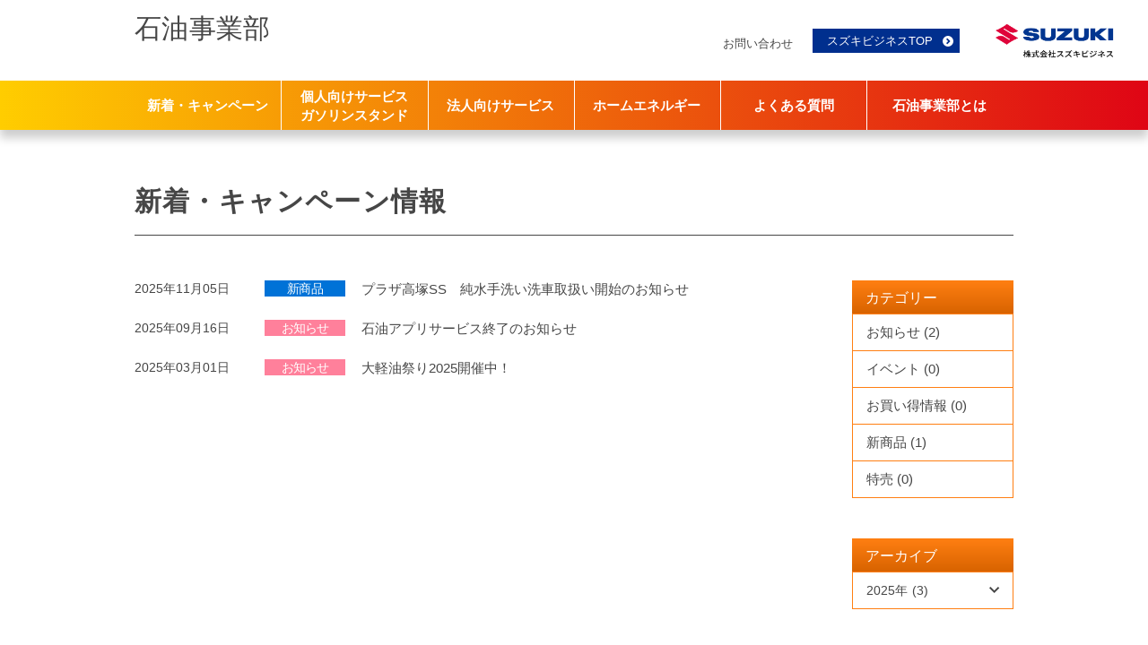

--- FILE ---
content_type: text/html; charset=UTF-8
request_url: https://www.suzuki-business.co.jp/sekiyu/news/
body_size: 11673
content:



<!DOCTYPE html>
<html lang="ja">
<head>
    <!-- Global site tag (gtag.js) - Google Analytics -->
    <script async src="https://www.googletagmanager.com/gtag/js?id=UA-160637184-1"></script>
    <script>
    window.dataLayer = window.dataLayer || [];
    function gtag(){dataLayer.push(arguments);}
        gtag('js', new Date());
        gtag('config', 'UA-160637184-1');
    </script>

    <meta charset="UTF-8">
    <meta http-equiv="X-UA-Compatible" content="IE=edge">
    <meta name="viewport" content="width=device-width, initial-scale=1">
    <meta name="format-detection" content="telephone=no">
    

    <!-- Keywords & Description -->
    <meta name="keywords" content="浜松,ガソリン,サービスステーション,給油所,ガス,ガス空調,ガス燃焼機器,潤滑油,オイル診断,油脂燃料,R-1浜松,フレンドパーク岩井,プラザ高塚,プラザ湖西,プラザ都田">
    


    <!-- Link Css -->
    <link rel="stylesheet" type="text/css" href="https://www.suzuki-business.co.jp/sekiyu/common/css/reset.css">

        
    <link rel="stylesheet" type="text/css" href="https://www.suzuki-business.co.jp/sekiyu/common/css/style.css">

    <style>
    .main-menu-top {
    height: 50px;
    /* align-items: baseline; */
    }

    .main-menu-top li.s3 {
        height: 70px;
    }
    </style>
    	<style>img:is([sizes="auto" i], [sizes^="auto," i]) { contain-intrinsic-size: 3000px 1500px }</style>
	
		<!-- All in One SEO 4.9.2 - aioseo.com -->
		<title>新着・キャンペーン情報 | スズキビジネス石油事業部</title>
	<meta name="description" content="スズキビジネス石油事業部の新着・キャンペーン情報がご覧いただけます。" />
	<meta name="robots" content="max-image-preview:large" />
	<link rel="canonical" href="https://www.suzuki-business.co.jp/sekiyu/news/" />
	<meta name="generator" content="All in One SEO (AIOSEO) 4.9.2" />
		<meta property="og:locale" content="ja_JP" />
		<meta property="og:site_name" content="スズキビジネス石油事業部 |" />
		<meta property="og:type" content="article" />
		<meta property="og:title" content="新着・キャンペーン情報 | スズキビジネス石油事業部" />
		<meta property="og:description" content="スズキビジネス石油事業部の新着・キャンペーン情報がご覧いただけます。" />
		<meta property="og:url" content="https://www.suzuki-business.co.jp/sekiyu/news/" />
		<meta property="article:published_time" content="2020-11-30T01:19:17+00:00" />
		<meta property="article:modified_time" content="2020-11-30T01:24:18+00:00" />
		<meta name="twitter:card" content="summary" />
		<meta name="twitter:title" content="新着・キャンペーン情報 | スズキビジネス石油事業部" />
		<meta name="twitter:description" content="スズキビジネス石油事業部の新着・キャンペーン情報がご覧いただけます。" />
		<script type="application/ld+json" class="aioseo-schema">
			{"@context":"https:\/\/schema.org","@graph":[{"@type":"BreadcrumbList","@id":"https:\/\/www.suzuki-business.co.jp\/sekiyu\/news\/#breadcrumblist","itemListElement":[{"@type":"ListItem","@id":"https:\/\/www.suzuki-business.co.jp\/sekiyu#listItem","position":1,"name":"Home","item":"https:\/\/www.suzuki-business.co.jp\/sekiyu","nextItem":{"@type":"ListItem","@id":"https:\/\/www.suzuki-business.co.jp\/sekiyu\/news\/#listItem","name":"\u65b0\u7740\u30fb\u30ad\u30e3\u30f3\u30da\u30fc\u30f3\u60c5\u5831"}},{"@type":"ListItem","@id":"https:\/\/www.suzuki-business.co.jp\/sekiyu\/news\/#listItem","position":2,"name":"\u65b0\u7740\u30fb\u30ad\u30e3\u30f3\u30da\u30fc\u30f3\u60c5\u5831","previousItem":{"@type":"ListItem","@id":"https:\/\/www.suzuki-business.co.jp\/sekiyu#listItem","name":"Home"}}]},{"@type":"Organization","@id":"https:\/\/www.suzuki-business.co.jp\/sekiyu\/#organization","name":"\u682a\u5f0f\u4f1a\u793e\u30b9\u30ba\u30ad\u30d3\u30b8\u30cd\u30b9","url":"https:\/\/www.suzuki-business.co.jp\/sekiyu\/"},{"@type":"WebPage","@id":"https:\/\/www.suzuki-business.co.jp\/sekiyu\/news\/#webpage","url":"https:\/\/www.suzuki-business.co.jp\/sekiyu\/news\/","name":"\u65b0\u7740\u30fb\u30ad\u30e3\u30f3\u30da\u30fc\u30f3\u60c5\u5831 | \u30b9\u30ba\u30ad\u30d3\u30b8\u30cd\u30b9\u77f3\u6cb9\u4e8b\u696d\u90e8","description":"\u30b9\u30ba\u30ad\u30d3\u30b8\u30cd\u30b9\u77f3\u6cb9\u4e8b\u696d\u90e8\u306e\u65b0\u7740\u30fb\u30ad\u30e3\u30f3\u30da\u30fc\u30f3\u60c5\u5831\u304c\u3054\u89a7\u3044\u305f\u3060\u3051\u307e\u3059\u3002","inLanguage":"ja","isPartOf":{"@id":"https:\/\/www.suzuki-business.co.jp\/sekiyu\/#website"},"breadcrumb":{"@id":"https:\/\/www.suzuki-business.co.jp\/sekiyu\/news\/#breadcrumblist"},"datePublished":"2020-11-30T10:19:17+09:00","dateModified":"2020-11-30T10:24:18+09:00"},{"@type":"WebSite","@id":"https:\/\/www.suzuki-business.co.jp\/sekiyu\/#website","url":"https:\/\/www.suzuki-business.co.jp\/sekiyu\/","name":"\u30b9\u30ba\u30ad\u30d3\u30b8\u30cd\u30b9\u77f3\u6cb9\u4e8b\u696d\u90e8","inLanguage":"ja","publisher":{"@id":"https:\/\/www.suzuki-business.co.jp\/sekiyu\/#organization"}}]}
		</script>
		<!-- All in One SEO -->

		<!-- This site uses the Google Analytics by MonsterInsights plugin v8.27.0 - Using Analytics tracking - https://www.monsterinsights.com/ -->
							<script src="//www.googletagmanager.com/gtag/js?id=G-F8CJ3WN95Z"  data-cfasync="false" data-wpfc-render="false" type="text/javascript" async></script>
			<script data-cfasync="false" data-wpfc-render="false" type="text/javascript">
				var mi_version = '8.27.0';
				var mi_track_user = true;
				var mi_no_track_reason = '';
								var MonsterInsightsDefaultLocations = {"page_location":"https:\/\/www.suzuki-business.co.jp\/sekiyu\/news\/"};
				if ( typeof MonsterInsightsPrivacyGuardFilter === 'function' ) {
					var MonsterInsightsLocations = (typeof MonsterInsightsExcludeQuery === 'object') ? MonsterInsightsPrivacyGuardFilter( MonsterInsightsExcludeQuery ) : MonsterInsightsPrivacyGuardFilter( MonsterInsightsDefaultLocations );
				} else {
					var MonsterInsightsLocations = (typeof MonsterInsightsExcludeQuery === 'object') ? MonsterInsightsExcludeQuery : MonsterInsightsDefaultLocations;
				}

								var disableStrs = [
										'ga-disable-G-F8CJ3WN95Z',
									];

				/* Function to detect opted out users */
				function __gtagTrackerIsOptedOut() {
					for (var index = 0; index < disableStrs.length; index++) {
						if (document.cookie.indexOf(disableStrs[index] + '=true') > -1) {
							return true;
						}
					}

					return false;
				}

				/* Disable tracking if the opt-out cookie exists. */
				if (__gtagTrackerIsOptedOut()) {
					for (var index = 0; index < disableStrs.length; index++) {
						window[disableStrs[index]] = true;
					}
				}

				/* Opt-out function */
				function __gtagTrackerOptout() {
					for (var index = 0; index < disableStrs.length; index++) {
						document.cookie = disableStrs[index] + '=true; expires=Thu, 31 Dec 2099 23:59:59 UTC; path=/';
						window[disableStrs[index]] = true;
					}
				}

				if ('undefined' === typeof gaOptout) {
					function gaOptout() {
						__gtagTrackerOptout();
					}
				}
								window.dataLayer = window.dataLayer || [];

				window.MonsterInsightsDualTracker = {
					helpers: {},
					trackers: {},
				};
				if (mi_track_user) {
					function __gtagDataLayer() {
						dataLayer.push(arguments);
					}

					function __gtagTracker(type, name, parameters) {
						if (!parameters) {
							parameters = {};
						}

						if (parameters.send_to) {
							__gtagDataLayer.apply(null, arguments);
							return;
						}

						if (type === 'event') {
														parameters.send_to = monsterinsights_frontend.v4_id;
							var hookName = name;
							if (typeof parameters['event_category'] !== 'undefined') {
								hookName = parameters['event_category'] + ':' + name;
							}

							if (typeof MonsterInsightsDualTracker.trackers[hookName] !== 'undefined') {
								MonsterInsightsDualTracker.trackers[hookName](parameters);
							} else {
								__gtagDataLayer('event', name, parameters);
							}
							
						} else {
							__gtagDataLayer.apply(null, arguments);
						}
					}

					__gtagTracker('js', new Date());
					__gtagTracker('set', {
						'developer_id.dZGIzZG': true,
											});
					if ( MonsterInsightsLocations.page_location ) {
						__gtagTracker('set', MonsterInsightsLocations);
					}
										__gtagTracker('config', 'G-F8CJ3WN95Z', {"forceSSL":"true","link_attribution":"true"} );
															window.gtag = __gtagTracker;										(function () {
						/* https://developers.google.com/analytics/devguides/collection/analyticsjs/ */
						/* ga and __gaTracker compatibility shim. */
						var noopfn = function () {
							return null;
						};
						var newtracker = function () {
							return new Tracker();
						};
						var Tracker = function () {
							return null;
						};
						var p = Tracker.prototype;
						p.get = noopfn;
						p.set = noopfn;
						p.send = function () {
							var args = Array.prototype.slice.call(arguments);
							args.unshift('send');
							__gaTracker.apply(null, args);
						};
						var __gaTracker = function () {
							var len = arguments.length;
							if (len === 0) {
								return;
							}
							var f = arguments[len - 1];
							if (typeof f !== 'object' || f === null || typeof f.hitCallback !== 'function') {
								if ('send' === arguments[0]) {
									var hitConverted, hitObject = false, action;
									if ('event' === arguments[1]) {
										if ('undefined' !== typeof arguments[3]) {
											hitObject = {
												'eventAction': arguments[3],
												'eventCategory': arguments[2],
												'eventLabel': arguments[4],
												'value': arguments[5] ? arguments[5] : 1,
											}
										}
									}
									if ('pageview' === arguments[1]) {
										if ('undefined' !== typeof arguments[2]) {
											hitObject = {
												'eventAction': 'page_view',
												'page_path': arguments[2],
											}
										}
									}
									if (typeof arguments[2] === 'object') {
										hitObject = arguments[2];
									}
									if (typeof arguments[5] === 'object') {
										Object.assign(hitObject, arguments[5]);
									}
									if ('undefined' !== typeof arguments[1].hitType) {
										hitObject = arguments[1];
										if ('pageview' === hitObject.hitType) {
											hitObject.eventAction = 'page_view';
										}
									}
									if (hitObject) {
										action = 'timing' === arguments[1].hitType ? 'timing_complete' : hitObject.eventAction;
										hitConverted = mapArgs(hitObject);
										__gtagTracker('event', action, hitConverted);
									}
								}
								return;
							}

							function mapArgs(args) {
								var arg, hit = {};
								var gaMap = {
									'eventCategory': 'event_category',
									'eventAction': 'event_action',
									'eventLabel': 'event_label',
									'eventValue': 'event_value',
									'nonInteraction': 'non_interaction',
									'timingCategory': 'event_category',
									'timingVar': 'name',
									'timingValue': 'value',
									'timingLabel': 'event_label',
									'page': 'page_path',
									'location': 'page_location',
									'title': 'page_title',
									'referrer' : 'page_referrer',
								};
								for (arg in args) {
																		if (!(!args.hasOwnProperty(arg) || !gaMap.hasOwnProperty(arg))) {
										hit[gaMap[arg]] = args[arg];
									} else {
										hit[arg] = args[arg];
									}
								}
								return hit;
							}

							try {
								f.hitCallback();
							} catch (ex) {
							}
						};
						__gaTracker.create = newtracker;
						__gaTracker.getByName = newtracker;
						__gaTracker.getAll = function () {
							return [];
						};
						__gaTracker.remove = noopfn;
						__gaTracker.loaded = true;
						window['__gaTracker'] = __gaTracker;
					})();
									} else {
										console.log("");
					(function () {
						function __gtagTracker() {
							return null;
						}

						window['__gtagTracker'] = __gtagTracker;
						window['gtag'] = __gtagTracker;
					})();
									}
			</script>
				<!-- / Google Analytics by MonsterInsights -->
		<script type="text/javascript">
/* <![CDATA[ */
window._wpemojiSettings = {"baseUrl":"https:\/\/s.w.org\/images\/core\/emoji\/16.0.1\/72x72\/","ext":".png","svgUrl":"https:\/\/s.w.org\/images\/core\/emoji\/16.0.1\/svg\/","svgExt":".svg","source":{"concatemoji":"https:\/\/www.suzuki-business.co.jp\/sekiyu\/wp-includes\/js\/wp-emoji-release.min.js?ver=6.8.3"}};
/*! This file is auto-generated */
!function(s,n){var o,i,e;function c(e){try{var t={supportTests:e,timestamp:(new Date).valueOf()};sessionStorage.setItem(o,JSON.stringify(t))}catch(e){}}function p(e,t,n){e.clearRect(0,0,e.canvas.width,e.canvas.height),e.fillText(t,0,0);var t=new Uint32Array(e.getImageData(0,0,e.canvas.width,e.canvas.height).data),a=(e.clearRect(0,0,e.canvas.width,e.canvas.height),e.fillText(n,0,0),new Uint32Array(e.getImageData(0,0,e.canvas.width,e.canvas.height).data));return t.every(function(e,t){return e===a[t]})}function u(e,t){e.clearRect(0,0,e.canvas.width,e.canvas.height),e.fillText(t,0,0);for(var n=e.getImageData(16,16,1,1),a=0;a<n.data.length;a++)if(0!==n.data[a])return!1;return!0}function f(e,t,n,a){switch(t){case"flag":return n(e,"\ud83c\udff3\ufe0f\u200d\u26a7\ufe0f","\ud83c\udff3\ufe0f\u200b\u26a7\ufe0f")?!1:!n(e,"\ud83c\udde8\ud83c\uddf6","\ud83c\udde8\u200b\ud83c\uddf6")&&!n(e,"\ud83c\udff4\udb40\udc67\udb40\udc62\udb40\udc65\udb40\udc6e\udb40\udc67\udb40\udc7f","\ud83c\udff4\u200b\udb40\udc67\u200b\udb40\udc62\u200b\udb40\udc65\u200b\udb40\udc6e\u200b\udb40\udc67\u200b\udb40\udc7f");case"emoji":return!a(e,"\ud83e\udedf")}return!1}function g(e,t,n,a){var r="undefined"!=typeof WorkerGlobalScope&&self instanceof WorkerGlobalScope?new OffscreenCanvas(300,150):s.createElement("canvas"),o=r.getContext("2d",{willReadFrequently:!0}),i=(o.textBaseline="top",o.font="600 32px Arial",{});return e.forEach(function(e){i[e]=t(o,e,n,a)}),i}function t(e){var t=s.createElement("script");t.src=e,t.defer=!0,s.head.appendChild(t)}"undefined"!=typeof Promise&&(o="wpEmojiSettingsSupports",i=["flag","emoji"],n.supports={everything:!0,everythingExceptFlag:!0},e=new Promise(function(e){s.addEventListener("DOMContentLoaded",e,{once:!0})}),new Promise(function(t){var n=function(){try{var e=JSON.parse(sessionStorage.getItem(o));if("object"==typeof e&&"number"==typeof e.timestamp&&(new Date).valueOf()<e.timestamp+604800&&"object"==typeof e.supportTests)return e.supportTests}catch(e){}return null}();if(!n){if("undefined"!=typeof Worker&&"undefined"!=typeof OffscreenCanvas&&"undefined"!=typeof URL&&URL.createObjectURL&&"undefined"!=typeof Blob)try{var e="postMessage("+g.toString()+"("+[JSON.stringify(i),f.toString(),p.toString(),u.toString()].join(",")+"));",a=new Blob([e],{type:"text/javascript"}),r=new Worker(URL.createObjectURL(a),{name:"wpTestEmojiSupports"});return void(r.onmessage=function(e){c(n=e.data),r.terminate(),t(n)})}catch(e){}c(n=g(i,f,p,u))}t(n)}).then(function(e){for(var t in e)n.supports[t]=e[t],n.supports.everything=n.supports.everything&&n.supports[t],"flag"!==t&&(n.supports.everythingExceptFlag=n.supports.everythingExceptFlag&&n.supports[t]);n.supports.everythingExceptFlag=n.supports.everythingExceptFlag&&!n.supports.flag,n.DOMReady=!1,n.readyCallback=function(){n.DOMReady=!0}}).then(function(){return e}).then(function(){var e;n.supports.everything||(n.readyCallback(),(e=n.source||{}).concatemoji?t(e.concatemoji):e.wpemoji&&e.twemoji&&(t(e.twemoji),t(e.wpemoji)))}))}((window,document),window._wpemojiSettings);
/* ]]> */
</script>
<style id='wp-emoji-styles-inline-css' type='text/css'>

	img.wp-smiley, img.emoji {
		display: inline !important;
		border: none !important;
		box-shadow: none !important;
		height: 1em !important;
		width: 1em !important;
		margin: 0 0.07em !important;
		vertical-align: -0.1em !important;
		background: none !important;
		padding: 0 !important;
	}
</style>
<link rel='stylesheet' id='wp-block-library-css' href='https://www.suzuki-business.co.jp/sekiyu/wp-includes/css/dist/block-library/style.min.css?ver=6.8.3' type='text/css' media='all' />
<style id='classic-theme-styles-inline-css' type='text/css'>
/*! This file is auto-generated */
.wp-block-button__link{color:#fff;background-color:#32373c;border-radius:9999px;box-shadow:none;text-decoration:none;padding:calc(.667em + 2px) calc(1.333em + 2px);font-size:1.125em}.wp-block-file__button{background:#32373c;color:#fff;text-decoration:none}
</style>
<link rel='stylesheet' id='aioseo/css/src/vue/standalone/blocks/table-of-contents/global.scss-css' href='https://www.suzuki-business.co.jp/sekiyu/wp-content/plugins/all-in-one-seo-pack/dist/Lite/assets/css/table-of-contents/global.e90f6d47.css?ver=4.9.2' type='text/css' media='all' />
<style id='global-styles-inline-css' type='text/css'>
:root{--wp--preset--aspect-ratio--square: 1;--wp--preset--aspect-ratio--4-3: 4/3;--wp--preset--aspect-ratio--3-4: 3/4;--wp--preset--aspect-ratio--3-2: 3/2;--wp--preset--aspect-ratio--2-3: 2/3;--wp--preset--aspect-ratio--16-9: 16/9;--wp--preset--aspect-ratio--9-16: 9/16;--wp--preset--color--black: #000000;--wp--preset--color--cyan-bluish-gray: #abb8c3;--wp--preset--color--white: #ffffff;--wp--preset--color--pale-pink: #f78da7;--wp--preset--color--vivid-red: #cf2e2e;--wp--preset--color--luminous-vivid-orange: #ff6900;--wp--preset--color--luminous-vivid-amber: #fcb900;--wp--preset--color--light-green-cyan: #7bdcb5;--wp--preset--color--vivid-green-cyan: #00d084;--wp--preset--color--pale-cyan-blue: #8ed1fc;--wp--preset--color--vivid-cyan-blue: #0693e3;--wp--preset--color--vivid-purple: #9b51e0;--wp--preset--gradient--vivid-cyan-blue-to-vivid-purple: linear-gradient(135deg,rgba(6,147,227,1) 0%,rgb(155,81,224) 100%);--wp--preset--gradient--light-green-cyan-to-vivid-green-cyan: linear-gradient(135deg,rgb(122,220,180) 0%,rgb(0,208,130) 100%);--wp--preset--gradient--luminous-vivid-amber-to-luminous-vivid-orange: linear-gradient(135deg,rgba(252,185,0,1) 0%,rgba(255,105,0,1) 100%);--wp--preset--gradient--luminous-vivid-orange-to-vivid-red: linear-gradient(135deg,rgba(255,105,0,1) 0%,rgb(207,46,46) 100%);--wp--preset--gradient--very-light-gray-to-cyan-bluish-gray: linear-gradient(135deg,rgb(238,238,238) 0%,rgb(169,184,195) 100%);--wp--preset--gradient--cool-to-warm-spectrum: linear-gradient(135deg,rgb(74,234,220) 0%,rgb(151,120,209) 20%,rgb(207,42,186) 40%,rgb(238,44,130) 60%,rgb(251,105,98) 80%,rgb(254,248,76) 100%);--wp--preset--gradient--blush-light-purple: linear-gradient(135deg,rgb(255,206,236) 0%,rgb(152,150,240) 100%);--wp--preset--gradient--blush-bordeaux: linear-gradient(135deg,rgb(254,205,165) 0%,rgb(254,45,45) 50%,rgb(107,0,62) 100%);--wp--preset--gradient--luminous-dusk: linear-gradient(135deg,rgb(255,203,112) 0%,rgb(199,81,192) 50%,rgb(65,88,208) 100%);--wp--preset--gradient--pale-ocean: linear-gradient(135deg,rgb(255,245,203) 0%,rgb(182,227,212) 50%,rgb(51,167,181) 100%);--wp--preset--gradient--electric-grass: linear-gradient(135deg,rgb(202,248,128) 0%,rgb(113,206,126) 100%);--wp--preset--gradient--midnight: linear-gradient(135deg,rgb(2,3,129) 0%,rgb(40,116,252) 100%);--wp--preset--font-size--small: 13px;--wp--preset--font-size--medium: 20px;--wp--preset--font-size--large: 36px;--wp--preset--font-size--x-large: 42px;--wp--preset--spacing--20: 0.44rem;--wp--preset--spacing--30: 0.67rem;--wp--preset--spacing--40: 1rem;--wp--preset--spacing--50: 1.5rem;--wp--preset--spacing--60: 2.25rem;--wp--preset--spacing--70: 3.38rem;--wp--preset--spacing--80: 5.06rem;--wp--preset--shadow--natural: 6px 6px 9px rgba(0, 0, 0, 0.2);--wp--preset--shadow--deep: 12px 12px 50px rgba(0, 0, 0, 0.4);--wp--preset--shadow--sharp: 6px 6px 0px rgba(0, 0, 0, 0.2);--wp--preset--shadow--outlined: 6px 6px 0px -3px rgba(255, 255, 255, 1), 6px 6px rgba(0, 0, 0, 1);--wp--preset--shadow--crisp: 6px 6px 0px rgba(0, 0, 0, 1);}:where(.is-layout-flex){gap: 0.5em;}:where(.is-layout-grid){gap: 0.5em;}body .is-layout-flex{display: flex;}.is-layout-flex{flex-wrap: wrap;align-items: center;}.is-layout-flex > :is(*, div){margin: 0;}body .is-layout-grid{display: grid;}.is-layout-grid > :is(*, div){margin: 0;}:where(.wp-block-columns.is-layout-flex){gap: 2em;}:where(.wp-block-columns.is-layout-grid){gap: 2em;}:where(.wp-block-post-template.is-layout-flex){gap: 1.25em;}:where(.wp-block-post-template.is-layout-grid){gap: 1.25em;}.has-black-color{color: var(--wp--preset--color--black) !important;}.has-cyan-bluish-gray-color{color: var(--wp--preset--color--cyan-bluish-gray) !important;}.has-white-color{color: var(--wp--preset--color--white) !important;}.has-pale-pink-color{color: var(--wp--preset--color--pale-pink) !important;}.has-vivid-red-color{color: var(--wp--preset--color--vivid-red) !important;}.has-luminous-vivid-orange-color{color: var(--wp--preset--color--luminous-vivid-orange) !important;}.has-luminous-vivid-amber-color{color: var(--wp--preset--color--luminous-vivid-amber) !important;}.has-light-green-cyan-color{color: var(--wp--preset--color--light-green-cyan) !important;}.has-vivid-green-cyan-color{color: var(--wp--preset--color--vivid-green-cyan) !important;}.has-pale-cyan-blue-color{color: var(--wp--preset--color--pale-cyan-blue) !important;}.has-vivid-cyan-blue-color{color: var(--wp--preset--color--vivid-cyan-blue) !important;}.has-vivid-purple-color{color: var(--wp--preset--color--vivid-purple) !important;}.has-black-background-color{background-color: var(--wp--preset--color--black) !important;}.has-cyan-bluish-gray-background-color{background-color: var(--wp--preset--color--cyan-bluish-gray) !important;}.has-white-background-color{background-color: var(--wp--preset--color--white) !important;}.has-pale-pink-background-color{background-color: var(--wp--preset--color--pale-pink) !important;}.has-vivid-red-background-color{background-color: var(--wp--preset--color--vivid-red) !important;}.has-luminous-vivid-orange-background-color{background-color: var(--wp--preset--color--luminous-vivid-orange) !important;}.has-luminous-vivid-amber-background-color{background-color: var(--wp--preset--color--luminous-vivid-amber) !important;}.has-light-green-cyan-background-color{background-color: var(--wp--preset--color--light-green-cyan) !important;}.has-vivid-green-cyan-background-color{background-color: var(--wp--preset--color--vivid-green-cyan) !important;}.has-pale-cyan-blue-background-color{background-color: var(--wp--preset--color--pale-cyan-blue) !important;}.has-vivid-cyan-blue-background-color{background-color: var(--wp--preset--color--vivid-cyan-blue) !important;}.has-vivid-purple-background-color{background-color: var(--wp--preset--color--vivid-purple) !important;}.has-black-border-color{border-color: var(--wp--preset--color--black) !important;}.has-cyan-bluish-gray-border-color{border-color: var(--wp--preset--color--cyan-bluish-gray) !important;}.has-white-border-color{border-color: var(--wp--preset--color--white) !important;}.has-pale-pink-border-color{border-color: var(--wp--preset--color--pale-pink) !important;}.has-vivid-red-border-color{border-color: var(--wp--preset--color--vivid-red) !important;}.has-luminous-vivid-orange-border-color{border-color: var(--wp--preset--color--luminous-vivid-orange) !important;}.has-luminous-vivid-amber-border-color{border-color: var(--wp--preset--color--luminous-vivid-amber) !important;}.has-light-green-cyan-border-color{border-color: var(--wp--preset--color--light-green-cyan) !important;}.has-vivid-green-cyan-border-color{border-color: var(--wp--preset--color--vivid-green-cyan) !important;}.has-pale-cyan-blue-border-color{border-color: var(--wp--preset--color--pale-cyan-blue) !important;}.has-vivid-cyan-blue-border-color{border-color: var(--wp--preset--color--vivid-cyan-blue) !important;}.has-vivid-purple-border-color{border-color: var(--wp--preset--color--vivid-purple) !important;}.has-vivid-cyan-blue-to-vivid-purple-gradient-background{background: var(--wp--preset--gradient--vivid-cyan-blue-to-vivid-purple) !important;}.has-light-green-cyan-to-vivid-green-cyan-gradient-background{background: var(--wp--preset--gradient--light-green-cyan-to-vivid-green-cyan) !important;}.has-luminous-vivid-amber-to-luminous-vivid-orange-gradient-background{background: var(--wp--preset--gradient--luminous-vivid-amber-to-luminous-vivid-orange) !important;}.has-luminous-vivid-orange-to-vivid-red-gradient-background{background: var(--wp--preset--gradient--luminous-vivid-orange-to-vivid-red) !important;}.has-very-light-gray-to-cyan-bluish-gray-gradient-background{background: var(--wp--preset--gradient--very-light-gray-to-cyan-bluish-gray) !important;}.has-cool-to-warm-spectrum-gradient-background{background: var(--wp--preset--gradient--cool-to-warm-spectrum) !important;}.has-blush-light-purple-gradient-background{background: var(--wp--preset--gradient--blush-light-purple) !important;}.has-blush-bordeaux-gradient-background{background: var(--wp--preset--gradient--blush-bordeaux) !important;}.has-luminous-dusk-gradient-background{background: var(--wp--preset--gradient--luminous-dusk) !important;}.has-pale-ocean-gradient-background{background: var(--wp--preset--gradient--pale-ocean) !important;}.has-electric-grass-gradient-background{background: var(--wp--preset--gradient--electric-grass) !important;}.has-midnight-gradient-background{background: var(--wp--preset--gradient--midnight) !important;}.has-small-font-size{font-size: var(--wp--preset--font-size--small) !important;}.has-medium-font-size{font-size: var(--wp--preset--font-size--medium) !important;}.has-large-font-size{font-size: var(--wp--preset--font-size--large) !important;}.has-x-large-font-size{font-size: var(--wp--preset--font-size--x-large) !important;}
:where(.wp-block-post-template.is-layout-flex){gap: 1.25em;}:where(.wp-block-post-template.is-layout-grid){gap: 1.25em;}
:where(.wp-block-columns.is-layout-flex){gap: 2em;}:where(.wp-block-columns.is-layout-grid){gap: 2em;}
:root :where(.wp-block-pullquote){font-size: 1.5em;line-height: 1.6;}
</style>
<link rel='stylesheet' id='contact-form-7-css' href='https://www.suzuki-business.co.jp/sekiyu/wp-content/plugins/contact-form-7/includes/css/styles.css?ver=5.3.2' type='text/css' media='all' />
<link rel='stylesheet' id='contact-form-7-confirm-css' href='https://www.suzuki-business.co.jp/sekiyu/wp-content/plugins/contact-form-7-add-confirm/includes/css/styles.css?ver=5.1' type='text/css' media='all' />
<script type="text/javascript" src="https://www.suzuki-business.co.jp/sekiyu/wp-includes/js/jquery/jquery.min.js?ver=3.7.1" id="jquery-core-js"></script>
<script type="text/javascript" src="https://www.suzuki-business.co.jp/sekiyu/wp-includes/js/jquery/jquery-migrate.min.js?ver=3.4.1" id="jquery-migrate-js"></script>
<script type="text/javascript" src="https://www.suzuki-business.co.jp/sekiyu/wp-content/plugins/google-analytics-for-wordpress/assets/js/frontend-gtag.min.js?ver=8.27.0" id="monsterinsights-frontend-script-js"></script>
<script data-cfasync="false" data-wpfc-render="false" type="text/javascript" id='monsterinsights-frontend-script-js-extra'>/* <![CDATA[ */
var monsterinsights_frontend = {"js_events_tracking":"true","download_extensions":"doc,pdf,ppt,zip,xls,docx,pptx,xlsx","inbound_paths":"[{\"path\":\"\\\/go\\\/\",\"label\":\"affiliate\"},{\"path\":\"\\\/recommend\\\/\",\"label\":\"affiliate\"}]","home_url":"https:\/\/www.suzuki-business.co.jp\/sekiyu","hash_tracking":"false","v4_id":"G-F8CJ3WN95Z"};/* ]]> */
</script>
<link rel="https://api.w.org/" href="https://www.suzuki-business.co.jp/sekiyu/wp-json/" /><link rel="alternate" title="JSON" type="application/json" href="https://www.suzuki-business.co.jp/sekiyu/wp-json/wp/v2/pages/44" /><link rel="EditURI" type="application/rsd+xml" title="RSD" href="https://www.suzuki-business.co.jp/sekiyu/xmlrpc.php?rsd" />
<meta name="generator" content="WordPress 6.8.3" />
<link rel='shortlink' href='https://www.suzuki-business.co.jp/sekiyu/?p=44' />
<link rel="alternate" title="oEmbed (JSON)" type="application/json+oembed" href="https://www.suzuki-business.co.jp/sekiyu/wp-json/oembed/1.0/embed?url=https%3A%2F%2Fwww.suzuki-business.co.jp%2Fsekiyu%2Fnews%2F" />
<link rel="alternate" title="oEmbed (XML)" type="text/xml+oembed" href="https://www.suzuki-business.co.jp/sekiyu/wp-json/oembed/1.0/embed?url=https%3A%2F%2Fwww.suzuki-business.co.jp%2Fsekiyu%2Fnews%2F&#038;format=xml" />
<style type='text/css'></style>
<link rel="icon" href="https://www.suzuki-business.co.jp/sekiyu/wp-content/uploads/2020/11/cropped-fav-ico-32x32.png" sizes="32x32" />
<link rel="icon" href="https://www.suzuki-business.co.jp/sekiyu/wp-content/uploads/2020/11/cropped-fav-ico-192x192.png" sizes="192x192" />
<link rel="apple-touch-icon" href="https://www.suzuki-business.co.jp/sekiyu/wp-content/uploads/2020/11/cropped-fav-ico-180x180.png" />
<meta name="msapplication-TileImage" content="https://www.suzuki-business.co.jp/sekiyu/wp-content/uploads/2020/11/cropped-fav-ico-270x270.png" />
</head>
<body class="wp-singular page-template page-template-page-news page-template-page-news-php page page-id-44 wp-theme-sekiyu">

    <!-- [group-header] -->
    <header class="group-header">
        <!-- [group-header-01] -->
        <div class="group-header-01 wop">
            <div class="sub-header-01 dis-flex">
                <div class="sub-item-header-01">
                    <div class="logo">
                    <a href="https://www.suzuki-business.co.jp/sekiyu/"><img src="https://www.suzuki-business.co.jp/sekiyu/common/img/logo.svg" alt="石油事業部"></a>
                    </div>
                    <div class="chane-x">
                        <div class="bar1"></div>
                        <div class="bar2"></div>
                        <div class="bar3"></div>
                        <div class="text">MENU</div>
                    </div>
                </div>
                <div class="sub-item-header-01">
                    <ul class="main-menu-top dis-flex">
                        <li class="s1">
                            <a href="https://www.suzuki-business.co.jp/sekiyu/contact/" class="hv-o">お問い合わせ</a>
                        </li>
                        <li class="s2">
                            <a href="https://www.suzuki-business.co.jp/">スズキビジネスTOP</a>
                        </li>
                        <li class="s3">
                            <a href="https://www.suzuki-business.co.jp/" class="hv-o"><img class="wd-168" src="https://www.suzuki-business.co.jp/sekiyu/common/img/new_hd_logo.png" alt="スズキビジネス"></a>
                        </li>
                    </ul>
                </div>
            </div>
        </div>

        <!-- [group-header-02] -->
        <div class="group-header-02 wop">
            <div class="grid-980">
                <ul class="menu dis-flex group-text-general">
                    <li>
                        <a href="https://www.suzuki-business.co.jp/sekiyu/news/" class="hv-o">新着・キャンペーン</a>
                    </li>
                    <li>
                        <a href="https://www.suzuki-business.co.jp/sekiyu/gas-station/" class="hv-o">個人向けサービス<br>ガソリンスタンド</a>
                        <ul class="sub-menu">
                            <li>
                                <a href="https://www.suzuki-business.co.jp/sekiyu/gas-station/gas-store/">直営店舗一覧</a>
                            </li>
                            <li>
                                <a href="https://www.suzuki-business.co.jp/sekiyu/gas-station/wash.html">洗車・コーティング</a>
                            </li>
                            <li>
                                <a href="https://www.suzuki-business.co.jp/sekiyu/gas-station/eco_dia/">キーパーコーティング</a>
                            </li>
                            <li>
                                <a href="https://www.suzuki-business.co.jp/sekiyu/gas-station/maintenance/">カーメンテナンス</a>
                            </li>
                            <li>
                                <a href="https://www.suzuki-business.co.jp/sekiyu/gas-station/great-service/">お得なサービス</a>
                            </li>
                        </ul>
                    </li>
                    <li>
                        <a href="https://www.suzuki-business.co.jp/sekiyu/services/index/" class="hv-o">法人向けサービス</a>
                        <ul class="sub-menu">
                            <li>
                                <a href="https://www.suzuki-business.co.jp/sekiyu/services/lubricant.html">潤滑油</a>
                            </li>
                            <li>
                                <a href="https://www.suzuki-business.co.jp/sekiyu/services/industrialenergy.html">工業用ガス</a>
                            </li>
                            <li>
                                <a href="https://www.suzuki-business.co.jp/sekiyu/services/intank.html">インタンク</a>
                            </li>
                            <li>
                                <a href="https://www.suzuki-business.co.jp/sekiyu/services/affiliated-store.html">フリート提携店</a>
                            </li>
                            <li class="sub-last">
                                <a href="https://www.suzuki-business.co.jp/sekiyu/services/card/">スズキビジネスカード<br>ご利用の皆様へ</a>
                            </li>
                        </ul>
                    </li>
                    <li>
                        <a href="https://www.suzuki-business.co.jp/sekiyu/homeenergy/" class="hv-o">ホームエネルギー</a>
                    </li>
                    <li>
                        <a href="https://www.suzuki-business.co.jp/sekiyu/question/" class="hv-o">よくある質問</a>
                    </li>
                    <li>
                        <a href="https://www.suzuki-business.co.jp/sekiyu/petroleum-division/" class="hv-o">石油事業部とは</a>
                    </li>
                </ul>
            </div>
        </div>
    </header>

    <!-- [menu-smart-phone] -->
    <nav class="menu-smart-phones">
        <ul class="menu-smart-phone">
            <li>
                <a href="https://www.suzuki-business.co.jp/sekiyu/">石油事業部トップ</a>
            </li>
            <li>
                <a href="https://www.suzuki-business.co.jp/sekiyu/news/" class="hv-o">新着・キャンペーン</a>
            </li>
            <li>
                <a href="https://www.suzuki-business.co.jp/sekiyu/gas-station/" class="hv-o">個人向けサービス<br>ガソリンスタンド</a>
                <span class="open-submenu"></span>
                <ul class="sub-menu">
                    <li>
                        <a href="https://www.suzuki-business.co.jp/sekiyu/gas-station/gas-store/">直営店舗一覧</a>
                    </li>
                    <li>
                        <a href="https://www.suzuki-business.co.jp/sekiyu/gas-station/wash.html">洗車・コーティング</a>
                    </li>
                    <li>
                        <a href="https://www.suzuki-business.co.jp/sekiyu/gas-station/eco_dia/">キーパーコーティング</a>
                    </li>
                    <li>
                        <a href="https://www.suzuki-business.co.jp/sekiyu/gas-station/maintenance/">カーメンテナンス</a>
                    </li>
                    <li>
                        <a href="https://www.suzuki-business.co.jp/sekiyu/gas-station/great-service/">お得なサービス</a>
                    </li>
                </ul>
            </li>
            <li>
                <a href="https://www.suzuki-business.co.jp/sekiyu/services/index/" class="hv-o">法人向けサービス</a>
                <span class="open-submenu"></span>
                <ul class="sub-menu">
                    <li>
                        <a href="https://www.suzuki-business.co.jp/sekiyu/services/lubricant.html">潤滑油</a>
                    </li>
                    <li>
                        <a href="https://www.suzuki-business.co.jp/sekiyu/services/industrialenergy.html">工業用ガス</a>
                    </li>
                    <li>
                        <a href="https://www.suzuki-business.co.jp/sekiyu/services/intank.html">インタンク</a>
                    </li>
                    <li>
                        <a href="https://www.suzuki-business.co.jp/sekiyu/services/affiliated-store.html">フリート提携店</a>
                    </li>
                    <li class="sub-last">
                        <a href="https://www.suzuki-business.co.jp/sekiyu/services/card/">スズキビジネスカード<br>ご利用の皆様へ</a>
                    </li>
                </ul>
            </li>
            <li>
                <a href="https://www.suzuki-business.co.jp/sekiyu/homeenergy/" class="hv-o">ホームエネルギー</a>
            </li>
            <li>
                <a href="https://www.suzuki-business.co.jp/sekiyu/question/" class="hv-o">よくある質問</a>
            </li>
            <li>
                <a href="https://www.suzuki-business.co.jp/sekiyu/petroleum-division/" class="hv-o">石油事業部とは</a>
            </li>
            <li>
                <a href="https://www.suzuki-business.co.jp/sekiyu/blog/">石油事業部ブログ</a>
            </li>
            <li class="s1">
                <a href="https://www.suzuki-business.co.jp/sekiyu/contact/">お問い合わせ</a>
            </li>
            <li class="s2"><a href="https://www.suzuki-business.co.jp/">スズキビジネスTOP</a></li>
            <li class="s3">
                <a href="https://www.suzuki-business.co.jp/" class="hv-o"><img class="wd-168" src="https://www.suzuki-business.co.jp/sekiyu/common/img/new_hd_logo.png" alt="スズキビジネス"></a>
            </li>

        </ul>
    </nav>

    <main><!-- [gr-content-news] -->
<section class="gr-content-news">
    <!-- [grid-980] -->
    <div class="grid-980">

        <!-- [title-general-03] -->
        <div class="title-general-03 title-news">
            <h2 class="txt-title-03">新着・キャンペーン情報</h2>        
        </div>

        <!-- [group-list-news] -->
        <div class="group-list-news dis-flex">
            <div class="item-list-news">
                <div class="wp-cont-ev">
                                                                                <!-- Content -->      
                    <div class="listItem">
                        <div class="item-post">
                            <span class="postev-date">2025年11月05日</span>
                            <span class="postev-category" >
                                                                    <a href="https://www.suzuki-business.co.jp/sekiyu/categori_news/new-product" style="background-color:#0072d7">新商品</a>
                                                            </span>
                            <span class="postev-title"><a href="https://www.suzuki-business.co.jp/sekiyu/news/%e3%83%97%e3%83%a9%e3%82%b6%e9%ab%98%e5%a1%9ass%e3%80%80%e7%b4%94%e6%b0%b4%e6%89%8b%e6%b4%97%e3%81%84%e6%b4%97%e8%bb%8a%e5%8f%96%e6%89%b1%e3%81%84%e9%96%8b%e5%a7%8b%e3%81%ae%e3%81%8a%e7%9f%a5%e3%82%89/">プラザ高塚SS　純水手洗い洗車取扱い開始のお知らせ</a></span>
                        </div>
                    </div>
                    <!-- End content -->
                                        <!-- Content -->      
                    <div class="listItem">
                        <div class="item-post">
                            <span class="postev-date">2025年09月16日</span>
                            <span class="postev-category" >
                                                                    <a href="https://www.suzuki-business.co.jp/sekiyu/categori_news/notice" style="background-color:#ff809b">お知らせ</a>
                                                            </span>
                            <span class="postev-title"><a href="https://www.suzuki-business.co.jp/sekiyu/news/%e7%9f%b3%e6%b2%b9%e3%82%a2%e3%83%97%e3%83%aa%e3%82%b5%e3%83%bc%e3%83%93%e3%82%b9%e7%b5%82%e4%ba%86%e3%81%ae%e3%81%8a%e7%9f%a5%e3%82%89%e3%81%9b/">石油アプリサービス終了のお知らせ</a></span>
                        </div>
                    </div>
                    <!-- End content -->
                                        <!-- Content -->      
                    <div class="listItem">
                        <div class="item-post">
                            <span class="postev-date">2025年03月01日</span>
                            <span class="postev-category" >
                                                                    <a href="https://www.suzuki-business.co.jp/sekiyu/categori_news/notice" style="background-color:#ff809b">お知らせ</a>
                                                            </span>
                            <span class="postev-title"><a href="https://www.suzuki-business.co.jp/sekiyu/news/%e5%a4%a7%e8%bb%bd%e6%b2%b9%e7%a5%ad%e3%82%8a2025%e9%96%8b%e5%82%ac%e4%b8%ad%ef%bc%81/">大軽油祭り2025開催中！</a></span>
                        </div>
                    </div>
                    <!-- End content -->
                                                                            </div>
                <div class="loadMore"><a href="javascript:void(0);" id="loadMore" class="mincho hv-o">もっと見る</a></div>
            </div>
            <div class="item-list-news">
                <div class="widget first">
    <div class="title-sideBar mincho">カテゴリー</div>
    <ul class="mincho">
    <li><a href="https://www.suzuki-business.co.jp/sekiyu/categori_news/notice/">お知らせ (2)</a></li><li><a href="#">イベント (0)</a></li><li><a href="#">お買い得情報 (0)</a></li><li><a href="https://www.suzuki-business.co.jp/sekiyu/categori_news/new-product/">新商品 (1)</a></li><li><a href="#">特売 (0)</a></li>    </ul>
</div>                <aside class="widget">
                    <div class="title-sideBar">アーカイブ</div>
                    <aside id="collapsarch-2" class="widget widget_collapsarch"><h3 class="widget-title">&nbsp;</h3><ul id='widget-collapsarch-2-top' class='collapsing archives list'>
  <li class='collapsing archives expand'><span title='click to expand' class='collapsing archives expand'><span class='sym'>&#x25BA;</span></span><a href='https://www.suzuki-business.co.jp/sekiyu/2025/?post_type=news'>2025  <span class="yearCount">(3)</span>
</a>
    <div style='display:none' id='collapsArch-2025:2'>
    <ul>
      <li class='collapsing archives '><a href='https://www.suzuki-business.co.jp/sekiyu/2025/11/?post_type=news' title='11月'>11月  <span class="monthCount">(1)</span>
</a>
      </li> <!-- close month --> 
      <li class='collapsing archives '><a href='https://www.suzuki-business.co.jp/sekiyu/2025/09/?post_type=news' title='9月'>9月  <span class="monthCount">(1)</span>
</a>
      </li> <!-- close month --> 
      <li class='collapsing archives '><a href='https://www.suzuki-business.co.jp/sekiyu/2025/03/?post_type=news' title='3月'>3月  <span class="monthCount">(1)</span>
</a>
  </li> <!-- close month --></div><!-- close year -->
</li> <!-- end of collapsing archives --><li style='display:none'><script type="text/javascript">
// <![CDATA[
/* These variables are part of the Collapsing Archives Plugin
   * version: 2.0.5
   * revision: $Id: collapsArch.php 1715352 2017-08-18 14:30:00Z robfelty $
   * Copyright 2008 Robert Felty (robfelty.com)
           */
try { collapsItems['catTest'] = 'test'; } catch (err) { collapsItems = new Object(); }
collapsItems['collapsArch-2025-11:2'] = '';
collapsItems['collapsArch-2025-9:2'] = '';
collapsItems['collapsArch-2025-3:2'] = 'collapsArch-2025-3:2';
addExpandCollapse('widget-collapsarch-2-top','&#x25BA;', '&#x25BC;', 0)// ]]>
</script></li>
</ul>
</aside> 
                </aside>
            </div>
        </div>

    </div>
</section>
</main>
    <footer class="wop">
        <div class="group-fo-01">
            <div class="grid-980">
                <ul class="menu-fo dis-flex">
                    <li>
                        <a href="https://www.suzuki-business.co.jp/sekiyu/">石油事業部トップ</a>
                        <ul class="sub-menu-fo">
                            <li>
                                <a href="https://www.suzuki-business.co.jp/sekiyu/blog/">石油事業部ブログ</a>
                            </li>
                            <li>
                                <a href="https://www.suzuki-business.co.jp/sekiyu/contact/">お問い合わせ</a>
                            </li>
                        </ul>
                    </li>
                    <li>
                        <a href="https://www.suzuki-business.co.jp/sekiyu/news/">新着・キャンペーン</a>
                    </li>
                    <li>
                        <a href="https://www.suzuki-business.co.jp/sekiyu/gas-station/">ガソリンスタンド</a>
                        <ul class="sub-menu-fo">
                            <li>
                                <a href="https://www.suzuki-business.co.jp/sekiyu/gas-station/gas-store/">直営店舗一覧</a>
                            </li>
                            <li>
                                <a href="https://www.suzuki-business.co.jp/sekiyu/gas-station/wash.html">洗車・コーティング</a>
                            </li>
                            <li>
                                <a href="https://www.suzuki-business.co.jp/sekiyu/gas-station/maintenance/">カーメンテナンス</a>
                            </li>
                            <li>
                                <a href="https://www.suzuki-business.co.jp/sekiyu/gas-station/great-service/">お得なサービス</a>
                            </li>
                        </ul>
                    </li>
                    <li>
                        <a href="https://www.suzuki-business.co.jp/sekiyu/services/index/">法人向けサービス</a>
                        <ul class="sub-menu-fo">
                            <li>
                                <a href="https://www.suzuki-business.co.jp/sekiyu/services/lubricant.html">潤滑油</a>
                            </li>
                            <li>
                                <a href="https://www.suzuki-business.co.jp/sekiyu/services/industrialenergy.html">工業用ガス</a>
                            </li>
                            <li>
                                <a href="https://www.suzuki-business.co.jp/sekiyu/services/intank.html">インタンク</a>
                            </li>
                            <li>
                                <a href="https://www.suzuki-business.co.jp/sekiyu/services/affiliated-store.html">フリート提携店</a>
                            </li>
                            <li>
                                <a href="https://www.suzuki-business.co.jp/sekiyu/services/card/">スズキビジネスカード<br>ご利用の皆様へ</a>
                            </li>
                        </ul>
                    </li>
                    <li>
                        <a href="https://www.suzuki-business.co.jp/sekiyu/homeenergy/" class="hv-o">ホームエネルギー</a>
                    </li>
                    <li>
                        <a href="https://www.suzuki-business.co.jp/sekiyu/question/" class="hv-o">よくある質問</a>
                    </li>
                    <li>
                        <a href="https://www.suzuki-business.co.jp/sekiyu/petroleum-division/" class="hv-o">石油事業部とは</a>
                    </li>
                    <li class="hide-pc">
                        <a href="https://www.suzuki-business.co.jp/sekiyu/blog/">石油事業部ブログ</a>
                    </li>
                    <li class="hide-pc">
                        <a href="https://www.suzuki-business.co.jp/sekiyu/contact/">お問い合わせ</a>
                    </li>
                </ul>
            </div>
        </div>
        <div class="group-fo-02">
            <div class="grid-980">
                <a href="https://www.suzuki-business.co.jp/privacy/" class="hv-o">個人情報保護基本方針</a>
                <p>Copyright © SuzukiBusiness Co.,Ltd</p>
            </div>
        </div>
    </footer>

    <a href="javascript:void(0);" id="pageTop"><img src="https://www.suzuki-business.co.jp/sekiyu/common/img/page-top.png" alt="page-top"></a>
    <script src="https://www.suzuki-business.co.jp/sekiyu/common/js/jquery-2.0.0b1.js"></script>
    <script src="https://www.suzuki-business.co.jp/sekiyu/common/js/script.js"></script>
        <script src="https://www.suzuki-business.co.jp/sekiyu/common/js/check_browser.js"></script>

    
        <script>
        $(document).ready(function(){

            //Load More Home
            var countItem = $('.listItem');
            var le = countItem.length;
            if(le <= 12 ) {
                $('#loadMore').hide();
            }
            //Load More Home

            if(countItem.length < 7){
            $(".lsMore").hide();
            }

            var clickbtntop = 0;

            $(".listItem").slice(0, 12).show();

            $("#loadMore").on('click', function (e) {

            e.preventDefault();

            clickbtntop += 1;

            $(".listItem:hidden").slice(0, 12).slideDown();

            if ($(".listItem:hidden").length == 0) {

            $("#loadMore").fadeOut('slow');

            }

            var num = 0;

            var click;

            $(".listItem").each(function (i) {

            num += 1;

            });

            var click = Math.floor((num / 12) - 0.1);

            if (clickbtntop == click) {

            $(".lsMore").hide();

            }

            });

        });
    </script>
    
    	
	<script type="speculationrules">
{"prefetch":[{"source":"document","where":{"and":[{"href_matches":"\/sekiyu\/*"},{"not":{"href_matches":["\/sekiyu\/wp-*.php","\/sekiyu\/wp-admin\/*","\/sekiyu\/wp-content\/uploads\/*","\/sekiyu\/wp-content\/*","\/sekiyu\/wp-content\/plugins\/*","\/sekiyu\/wp-content\/themes\/sekiyu\/*","\/sekiyu\/*\\?(.+)"]}},{"not":{"selector_matches":"a[rel~=\"nofollow\"]"}},{"not":{"selector_matches":".no-prefetch, .no-prefetch a"}}]},"eagerness":"conservative"}]}
</script>
<script type="module"  src="https://www.suzuki-business.co.jp/sekiyu/wp-content/plugins/all-in-one-seo-pack/dist/Lite/assets/table-of-contents.95d0dfce.js?ver=4.9.2" id="aioseo/js/src/vue/standalone/blocks/table-of-contents/frontend.js-js"></script>
<script type="text/javascript" id="contact-form-7-js-extra">
/* <![CDATA[ */
var wpcf7 = {"apiSettings":{"root":"https:\/\/www.suzuki-business.co.jp\/sekiyu\/wp-json\/contact-form-7\/v1","namespace":"contact-form-7\/v1"}};
/* ]]> */
</script>
<script type="text/javascript" src="https://www.suzuki-business.co.jp/sekiyu/wp-content/plugins/contact-form-7/includes/js/scripts.js?ver=5.3.2" id="contact-form-7-js"></script>
<script type="text/javascript" src="https://www.suzuki-business.co.jp/sekiyu/wp-includes/js/jquery/jquery.form.min.js?ver=4.3.0" id="jquery-form-js"></script>
<script type="text/javascript" src="https://www.suzuki-business.co.jp/sekiyu/wp-content/plugins/contact-form-7-add-confirm/includes/js/scripts.js?ver=5.1" id="contact-form-7-confirm-js"></script>
</body>
</html>

--- FILE ---
content_type: text/css
request_url: https://www.suzuki-business.co.jp/sekiyu/common/css/reset.css
body_size: 929
content:
@charset "UTF-8";html,body,div,span,object,iframe,h1,h2,h3,h4,h5,h6,p,blockquote,pre,abbr,address,cite,code,del,dfn,em,img,ins,kbd,q,samp,small,strong,sub,sup,var,b,i,dl,dt,dd,ol,ul,li,fieldset,form,label,legend,table,caption,tbody,tfoot,thead,tr,th,td,article,aside,canvas,details,figcaption,figure,footer,header,hgroup,menu,nav,section,summary,time,mark,audio,video{margin:0;padding:0;border:0;outline:0;font-size:100%;vertical-align:baseline;background:transparent}body{line-height:1}article,aside,details,figcaption,figure,footer,header,hgroup,menu,nav,section{display:block}nav ul{list-style:none}blockquote,q{quotes:none}blockquote:before,blockquote:after,q:before,q:after{content:'';content:none}a{margin:0;padding:0;font-size:100%;vertical-align:baseline;background:transparent;text-decoration:underline}ins{background-color:#ff9;color:#000;text-decoration:none}mark{background-color:#ff9;color:#000;font-style:italic;font-weight:700}del{text-decoration:line-through}abbr[title],dfn[title]{border-bottom:1px dotted;cursor:help}table{border-collapse:collapse;border-spacing:0}hr{display:block;height:1px;border:0;border-top:1px solid #ccc;margin:1em 0;padding:0}input,select{vertical-align:middle}video,audio,canvas{display:inline-block;*display:inline;*zoom:1}audio:not([controls]){display:none}[hidden]{display:none}html{overflow-y:scroll;-webkit-text-size-adjust:100%;-ms-text-size-adjust:100%}body{background:#fff;color:#333;word-wrap:break-word}h1,h2,h3,h4,h5,h6{font-weight:700}ul{list-style:none}ol{list-style:decimal inside}pre{font-family:monospace,serif;white-space:pre-wrap;word-wrap:break-word}a:focus{outline:thin dotted}a:hover,a:active{outline:0}img{vertical-align:bottom}address,cite,em,dfn,i,var{font-style:normal}strong,b{font-weight:700}code,samp,kbd{font-family:monospace,sans-serif}abbr{border:0;font-variant:normal}abbr[title],dfn[title]{border-bottom:1px dotted;cursor:help}sup{vertical-align:text-top}sub{vertical-align:text-bottom}br{*letter-spacing:0}p{line-height:1.6}table{border-collapse:collapse;border-spacing:0}caption,th,td{text-align:left}input,textarea,select{margin:0;font-family:inherit;font-size:inherit;*font-size:100%;padding:0}input,button{line-height:normal;vertical-align:middle}textarea{overflow:auto;vertical-align:top}select{background-color:inherit;line-height:normal}label{cursor:pointer}legend{color:#333;*margin-left:-7px}

--- FILE ---
content_type: text/css
request_url: https://www.suzuki-business.co.jp/sekiyu/common/css/style.css
body_size: 15386
content:
@charset "utf-8";
body {
    padding: 0;
    font-size: 15px;
    line-height: 160%;
    font-family: "ヒラギノ角ゴ Pro W3", "Hiragino Kaku Gothic Pro", "メイリオ", Meiryo, Osaka, "ＭＳ Ｐゴシック", "MS PGothic", sans-serif;
    color: #464646;
    box-sizing: border-box;
    text-size-adjust: 100%;
    -webkit-text-size-adjust: 100%;
    -moz-text-size-adjust: 100%;
    -ms-text-size-adjust: 100%;
    -o-text-size-adjust: 100%;
    letter-spacing: 0;
}

body,
html {
    margin: 0;
}

.grid-980 {
    width: 100%;
    max-width: 980px;
    margin: 0 auto 0 auto;
    position: relative;
}

.main_kv {
    width: 100%;
    max-width: 980px;
    margin: 0 auto 0 auto;
    position: relative;
}

* {
    box-sizing: border-box;
}

*::after {
    box-sizing: border-box;
}

*::before {
    box-sizing: border-box;
}

img {
    max-width: 100%;
    height: auto;
}

a:hover,
a:visited,
a:focus {
    outline: none;
    border: none;
}

a,
button {
    color: inherit;
    text-decoration: none;
    -webkit-transition: all 0.5s;
    -moz-transition: all 0.5s;
    -o-transition: all 0.5s;
    transition: all 0.5s;
}

a:hover{
   opacity: 0.8;
}

input,
textarea,
button,
select {
    outline: none;
    resize: none;
}

a:hover,
a:focus,
a:active,
button:hover,
button:focus,
button:active {
    -webkit-transition: all 0.35s ease 0s;
    -moz-transition: all 0.35s ease 0s;
    transition: all 0.35s ease 0s;
}

.hv-o {
    transition: ease all 0.45s;
}

.hv-o:hover {
    opacity: 0.8;
}

.anchor_fixtop {
    display: block;
    position: relative;
    top: -100px;
    width: 100%;
    visibility: hidden;
}

.wop {
    width: 100%;
    overflow: hidden;
    position: relative;
}

.dis-flex {
    display: flex;
    flex-direction: row;
    flex-wrap: nowrap;
    justify-content: flex-start;
    align-items: stretch;
    align-content: stretch;
}


/* 
	===================
	-- C O N M O N T --
	===================
*/
.all_tel{
    text-align: center;
}
.group-header {
    position: fixed;
    width: 100%;
    left: 0;
    top: 0;
    z-index: 999;
    box-shadow: 0px 9px 10px rgba(0, 0, 0, 0.2);
}

.group-header-01 {
    padding-top: 10px;
    padding-bottom: 10px;
    background-color: #ffffff;
}

.sub-header-01 {
    width: 100%;
    height: 40px;
    max-width: 1366px;
    margin-left: auto;
    margin-right: auto;
    align-items: flex-start;
    justify-content: space-between;
}

@media (min-width:768px) {
    .sub-header-01 {
        height: 70px;
    }
}

.logo {
    width: 100%;
    position: absolute;
    max-width: 980px;
    margin: 0 auto;
    display: inline-block;
    left: 50%;
    z-index: 2;
    transform: translateX(-50%);
}

.sub-item-header-01:last-child {
    position: relative;
    z-index: 9;
    padding: 10px 0;
}

.chane-x {
    display: none;
}

.main-menu-top {
    /* height: 27px */
    height: 50px;
    align-items: center;
}

.main-menu-top li:not(:first-child) {
    margin-left: 22px;
}

.main-menu-top li.s3 {
    /* margin-left: 57px; */
    height: 50px;
}

.main-menu-top a {
    font-size: 13px;
    color: #464646;
    letter-spacing: 0;
    font-weight: 300;
    line-height: 100%;
    display: inline-block;
    vertical-align: middle;
    height: 100%;
    width: 100%;
}

.main-menu-top li.s1 a {
    padding-top: 5px;
}

.main-menu-top li.s2 a {
    width: 164px;
    height: 27px;
    color: #ffffff;
    padding-left: 15px;
    padding-top: 1px;
    background-color: #002F8E;
    border: 1px solid #002F8E;
    display: flex;
    align-items: center;
    background-image: url(../img/icon-btn-right.svg);
    background-position: right 6px center;
    background-repeat: no-repeat;
}

.main-menu-top li.s2 a:hover {
    background-color: #ffffff;
    color: #002F8E;
}

.wd-168 {
    width: 168px;
    height: 100%;
    /* width: 100%; */
}

.group-header-02 {
    height: 55px;
    overflow: visible;
    background: linear-gradient( 90deg,#ffcd00,#df0515);
}

.group-text-general {
    font-size: 15px;
    font-weight: 600;
    letter-spacing: 0;
    line-height: 155%;
    color: #ffffff;
}

.menu>li {
    width: 16.66%;
    position: relative;
}

.menu>li>a {
    width: 100%;
    height: 55px;
    display: flex;
    align-items: center;
    justify-content: center;
    position: relative;
    line-height: 140%;
}

.menu>li:not(:first-child)>a::before {
    content: "";
    width: 1px;
    height: 100%;
    position: absolute;
    left: 0;
    top: 0;
    background-color: #ffffff;
}

.menu>li:hover>.sub-menu {
    z-index: 9;
    opacity: 1;
    display: block;
}

.menu>li:hover>.sub-menu>li a {
    pointer-events: auto;
}

.sub-menu {
    display: none;
    width: 100.5%;
    position: absolute;
    left: 0;
    top: 55px;
    opacity: 0;
    z-index: -99;
    background-color: #ffe2c0;
    transition: ease all 0.35s;
}

.sub-menu>li:not(:last-child) a {
    border-bottom: 1px solid #ffffff;
}

.sub-menu>li a {
    height: 35px;
    color: #464646;
    font-weight: 300;
    text-align: center;
    display: flex;
    align-items: center;
    justify-content: center;
    line-height: 130%;
    pointer-events: none;
}

.sub-menu>li:hover a {
    opacity: 0.8;
}

.sub-menu>li.sub-last a {
    line-height: 110%;
}

main {
    width: 100%;
    display: block;
    margin-top: 145px;
}

.menu-smart-phones {
    width: 100%;
    height: 100vh;
    position: fixed;
    right: -100%;
    top: 60px;
    z-index: 999;
    background-color: rgba(0, 0, 0, 0.6);
    transition: ease all 0.35s;
}

.menu-smart-phones.active {
    right: 0;
}

.menu-smart-phone {
    position: absolute;
    width: 290px;
    top: 0px;
    right: 0;
    height: 100vh;
    padding-bottom: 100px;
    overflow-y: auto;
    background-color: #ffffff;
}

.menu-smart-phone>li {
    padding-left: 15px;
    padding-right: 15px;
    position: relative;
}

.menu-smart-phone>li:not(:last-child) {
    border-bottom: 1px dashed #464646;
}

.menu-smart-phone>li>a br {
    display: none;
}

.menu-smart-phone a {
    text-align: left;
    display: block;
    padding: 13px 0;
    font-size: 14px;
    color: #464646;
    font-weight: bold;
}

.menu-smart-phone li.s1,
.menu-smart-phone li.s2 {
    border-bottom: 0;
}

.menu-smart-phone li.s2 {
    padding: 0 15px;
}

.menu-smart-phone li.s1 a {
    padding-bottom: 8px;
}

.menu-smart-phone li.s2 a {
    width: 164px;
    height: 27px;
    font-size: 13px;
    color: #ffffff;
    padding: 0;
    padding-left: 15px;
    padding-top: 1px;
    background-color: #002F8E;
    border: 1px solid #002F8E;
    display: flex;
    align-items: center;
    background-image: url(../img/icon-btn-right.svg);
    background-position: right 6px center;
    background-repeat: no-repeat;
}

.menu-smart-phone li.s3 a {
    display: inline-block;
    max-width: 162px;
}

.menu-smart-phone .sub-menu {
    display: none;
    opacity: 1;
    z-index: 0;
    top: 0;
    font-size: 14px;
    position: relative;
    transition: inherit;
    background-color: #fff;
}

.menu-smart-phone .sub-menu>li>a {
    font-size: 14px;
    text-align: left;
    height: auto;
    justify-content: flex-start;
    padding: 14px 0 13px 0;
    padding-left: 20px;
    position: relative;
    line-height: 130% !important;
}

/* .menu-smart-phone .sub-menu>li>a::before {
    content: "+";
    position: absolute;
    font-size: 14px;
    left: 0;
    top: 12px;
} */

.menu-smart-phone .sub-menu>li.sub-last>a {
    letter-spacing: -1px;
    padding-bottom: 14px;
}

.menu-smart-phone .sub-menu>li.sub-last>a br {
    display: none;
}

.menu-smart-phone .sub-menu>li {
    border-top: 1px dashed #464646
}

.open-submenu {
    position: absolute;
    right: 0;
    top: 0;
    width: 50px;
    height: 50px;
    background-image: url(../img/icon-menu.png);
    background-repeat: no-repeat;
    background-position: center;
}

.open-submenu.active {
    background-image: url(../img/icon-menu-active.png);
}

.title-genaral-07 {
    width: 100%;
    text-align: center;
    font-size: 26px;
    letter-spacing: 0.15px;
    color: #464646;
}

.title-genaral-07 h3::first-letter {
    color: #FF7F12;
}

.title-genaral-07 h3 span{
   color: #FF7F12;
   display: inline-block;
}


/* 
 ============
 == FOOTER ==
 ============ */

#pageTop {
    position: fixed;
    right: 25px;
    bottom: 25px;
    z-index: 99;
}

footer {
    padding-top: 30px;
    padding-bottom: 30px;
    background-color: #002540;
}

.menu-fo {
    color: #ffffff;
    font-size: 13px;
    font-weight: 600;
    letter-spacing: 0;
    line-height: 140%;
    justify-content: center;
}

.menu-fo>li:not(:first-child) {
    margin-left: 33px;
}

.menu-fo .hide-pc {
    display: none;
}

.menu-fo>li:hover>a {
    opacity: 0.8;
}

.sub-menu-fo {
    margin-top: 12px;
}

.sub-menu-fo>li:not(:first-child) {
    margin-top: 5px;
}

.sub-menu-fo>li:hover a {
    opacity: 0.8;
}

.sub-menu-fo>li a {
    font-weight: 300;
}

.group-fo-02 {
    margin-top: 26px;
    text-align: center;
    width: 100%;
    color: #ffffff;
    font-size: 13px;
    font-weight: 300;
    line-height: 140%;
}

@media all and (-ms-high-contrast:none) {
    /* FIX MAIN MENU TOP */
    .main-menu-top li.s1 a {
        padding-top: 5px;
    }
    .main-menu-top li.s2 a {
        padding-top: 3.5px;
    }
    .main-menu-top li.s3 a {
        padding-top: 2px;
    }
    /* FIX MENU TOP */
    .menu li a {
        padding-top: 4px;
    }
}


/* [STYLE TOP WORDPRESS] */

.group-top-01 {}

.group-images-slider {
    width: 100%;
    height: 38.9vw;
    background-position: center;
    background-repeat: no-repeat;
    background-size: cover;
}


/* [CSS OWL] */

.owl-nav.disabled {
    display: none;
}

.owl-dots {
    padding-top: 20px;
    padding-bottom: 20px;
    display: flex;
    align-items: center;
    justify-content: center;
}

.owl-dots>button {
    border: 0;
    margin: 0;
    padding: 0;
    height: 13px !important;
    background-color: transparent;
}

.owl-dots>button:not(:first-child) {
    margin-left: 10px;
}

.owl-dots>button.active span {
    background-color: #FFAA36;
}

.owl-dots>button span {
    width: 13px;
    height: 13px;
    display: inline-block;
    border-radius: 100%;
    cursor: pointer;
    margin: 0;
    padding: 0;
    background-color: rgba(255, 170, 54, 0.4);
}

.group-item-owl {
    position: relative;
}

.slider-url {
    width: 100%;
    height: 100%;
    position: absolute;
    left: 0;
    top: 0;
    z-index: 3;
}


/* [END CSS OWL] */

.group-mb90 {
    margin-bottom: 95px;
}

.group-top-02 {
    padding-top: 45px;
}

.title-news {
    width: 100%;
    text-align: center;
    position: relative;
    color: #464646;
    letter-spacing: 1.2px;
    font-size: 30px;
    line-height: 155%;
}

.group-list-news .wp-cont-ev {
    padding-top: 0;
}

.group-list-news .listItem .item-post,
.group-list-news .listItem:last-child .item-post {
    background-image: inherit;
    padding: 0;
}

.group-list-news .listItem:not(:first-child) {
    margin-top: 25px;
}

.group-list-news .postev-date {
    text-align: left;
    width: 145px;
}

.group-list-news .postev-title {
    width: calc(100% - 235px);
}

.loadMore {
    margin-top: 85px;
}

.loadMore a {
    width: 100%;
    max-width: 270px;
    margin: 0 auto;
    height: 42px;
    background-color: #fff;
    display: flex;
    align-items: center;
    justify-content: center;
    border: 1px solid #FF7F12;
    font-size: 20px;
    font-weight: 300;
    color: #FF7F12;
    transition: ease all 0.35s;
}

.loadMore a:hover {
    background-color: #FF7F12;
    color: #fff;
}

#sinlgeContent~.loadMore a {
    background-image: url(../img/icon-btn-news.png);
    background-position: left 17px center;
    background-repeat: no-repeat;
}


/* [CSS LIST NEW] */

.wp-cont-ev {
    padding-top: 15px;
    width: 100%;
    position: relative;
}

.item-post {
    width: 100%;
    padding: 22px 0;
    display: flex;
    flex-direction: row;
    flex-wrap: nowrap;
    justify-content: flex-start;
    align-items: flex-start;
    background-image: url(../img/top-16.png);
    background-position: left top;
    background-repeat: repeat-x;
}

.item-post:last-child {
    background-image: url(../img/top-16.png), url(../img/top-16.png);
    background-position: left top, left bottom;
    background-repeat: repeat-x;
}

.listItem:last-child .item-post {
    background-image: url(../img/top-16.png), url(../img/top-16.png);
    background-position: left top, left bottom;
    background-repeat: repeat-x;
}

.listItem .item-post {
    background-image: url(../img/top-16.png);
}

.item-post span {
    display: inline-block;
    vertical-align: top;
}

.item-post span,
.item-post a {
    color: #464646;
    font-size: 14px;
    font-weight: 300;
    letter-spacing: 0;
    line-height: 130%;
}

.item-post a:hover {
    text-decoration: underline;
}

.postev-date {
    width: 180px;
    text-align: center;
}

.postev-category {
    width: 90px;
}

.postev-category a {
    text-align: center;
    display: block;
    width: 100%;
    letter-spacing: -0.8px;
    padding-left: 5px;
    padding-right: 5px;
    line-height: 100%;
    padding-top: 2px;
    padding-bottom: 2px;
    color: #ffffff;
}

.Safari .postev-category a {
    padding-top: 3px;
    padding-bottom: 1px;
}

.postev-title {
    width: calc(100% - 270px);
    padding-left: 18px;
    padding-right: 18px;
    font-size: 15px;
}

.postev-title a {
    font-size: 15px;
}


/* [END CSS LIST NEW] */

.custom-hr {
    border-top: 1px solid #D3D3D3;
    margin: 0;
}

.gr-banner-new {
    margin-top: 43px;
    margin-bottom: 43px;
}
.gr-banner-new ul{
   justify-content: center;
}
.gr-banner-new ul li {
    width: calc((100% - 45px) / 4);
    height: 122px;
}

.gr-banner-new ul.list4 li {
    height: 98.44px;
}

.gr-banner-new ul.list5 li {
    height: 81.16px;
    width: calc((100% - 50px) / 6);
}

.gr-banner-new ul.list7 {
    margin-bottom: -10px;
    flex-wrap: wrap;
}

.gr-banner-new ul.list7 li {
    width: calc((100% - 50px) / 6);
}

.gr-banner-new ul li:not(:first-child) {
    margin-left: 16px;
}

.gr-banner-new ul.list5 li:not(:first-child),
.gr-banner-new ul.list4 li:not(:first-child) {
    margin-left: 10px;
}

.gr-banner-new ul.list7 li:not(:first-child) {
    margin-left: 0px;
}

.gr-banner-new ul.list7 li {
    margin-right: 10px;
    margin-bottom: 10px;
}

.gr-banner-new ul.list7 li:nth-child(6n),
.gr-banner-new ul.list7 li:last-child {
    margin-right: 0;
}

.gr-banner-new li a {
    display: block;
}

.group-title-general-01 {
    width: 100%;
    color: #464646;
    text-align: center;
    position: relative;
}

.title-01-txt {
    font-size: 21px;
    line-height: 150%;
    letter-spacing: 0.1px;
    font-weight: 600;
}

.title-01-txt>span {
    display: block;
    font-size: 20px;
}

.title-01-txt~span {
    display: inline-block;
    font-size: 25px;
    font-weight: 300;
    padding-top: 10px;
}

.group-top-03 .custom-hr,
.group-top-04 .custom-hr,
.group-top-05 .custom-hr {
    margin-bottom: 62px;
}

ul.banner-menu-child {
    margin-top: 35px;
    justify-content: center;
}

ul.banner-menu-child li {
    width: 25%;
    height: 241px;
    display: flex;
    align-items: flex-end;
    justify-content: center;
    background-color: #eee;
    position: relative;
    background-position: center;
    background-repeat: no-repeat;
    background-size: cover;
    padding-bottom: 25px;
}

ul.banner-menu-child li>* {
    z-index: 9;
    position: relative;
}

ul.banner-menu-child li::before {
    content: "";
    width: 100%;
    height: 100%;
    position: absolute;
    left: 0;
    top: 0;
    opacity: 0.6;
}

ul.banner-menu-child li.s1::before {
    background-color: #5F94FF;
}

ul.banner-menu-child li.s2::before {
    background-color: #D94141;
}

ul.banner-menu-child li.s3::before {
    background-color: #FFF840;
}

ul.banner-menu-child li.s4::before {
    background-color: #FF840A;
}

.group-top-04 ul.banner-menu-child li.s1::before {
    background-color: #D97641;
}

.group-top-04 ul.banner-menu-child li.s2::before {
    background-color: #40AEFF;
}

.group-top-04 ul.banner-menu-child li.s3::before {
    background-color: #78B557;
}

.group-top-04 ul.banner-menu-child li.s4::before {
    background-color: #554B3A;
}

.group-top-05 ul.banner-menu-child li.s1::before {
    background-color: #FFAA0A;
}

ul.banner-menu-child li:not(:first-child) {
    margin-left: 5px;
}

.group-btn-02 {
    width: 100%;
    position: relative;
    display: flex;
    align-items: center;
    justify-content: center;
}

.group-btn-02 a {
    width: 187px;
    height: 27px;
    display: flex;
    padding-top: 1px;
    font-size: 16px;
    padding-left: 12px;
    color: #000000;
    letter-spacing: 1.7px;
    font-weight: 300;
    line-height: 100%;
    align-items: center;
    justify-content: center;
    background-color: #ffffff;
    border: 1px solid #ffffff;
    background-image: url(../img/icon-btn-right-02.svg);
    background-position: right 10px center;
    background-repeat: no-repeat;
    background-size: 17px;
    padding-right: 31px;
}

ul.banner-menu-child li .a_ptn~div {
    transition: ease all 0.35s;
}

ul.banner-menu-child li .a_ptn:hover~div {
    opacity: 0.8;
}

.title-page-child {
    position: absolute !important;
    left: 0;
    top: 0;
    width: 100%;
    height: 100%;
    font-size: 28px;
    padding-bottom: 10px;
    color: #ffffff;
    font-weight: 600;
    letter-spacing: 0.1px;
    line-height: 135%;
    text-align: center;
    z-index: 15;
    display: flex;
    align-items: center;
    justify-content: center;
}

a.a_ptn {
    width: 100%;
    height: 100%;
    position: absolute !important;
    left: 0;
    top: 0;
    z-index: 18 !important;
}

ul.banner-menu-child li.s3 .title-page-child {
    letter-spacing: -1.5px;
}

.group-top-06 {
    padding-top: 30px;
    padding-bottom: 20px;
}

.title-general-02 {
    height: 160px;
    /* padding-bottom: 20px; */
    align-items: flex-end;
    /* background-image: url("../img/top-17.png"); */
    background-position: left center;
    background-repeat: no-repeat;
    background-size: cover;
    background-color: #999;
}
.title-redbg{
    background-color:#df0515;
    width: 100%;
    padding: 13px 0 10px 0;
    position: absolute;
    bottom: 0;
}

.title-02-txt {
    font-size: 21px;
    font-weight: 600;
    color: #ffffff;
    letter-spacing: 0.1px;
    line-height: 165%;
}

.group-suzuki-cad {
    max-width: 740px;
    margin-top: 34px;
    margin-left: auto;
    margin-right: auto;
}

.content-top-06 {
    max-width: 820px;
    margin-top: 55px;
    margin-left: auto;
    margin-right: auto;
}

.item-top-06:first-child {
    width: 300px;
    height: 200px;
}

.item-top-06:first-child img{
    width: 100%;
    height: 100%;
    object-fit: cover;
}

.item-top-06:last-child {
    width: calc(100% - 300px);
    padding-left: 28px;
    display: flex;
    flex-direction: column;
    justify-content: space-between;
}

.gr-btn-cate {
    width: 100%;
    margin-bottom: 16px;
    position: relative;
}

.gr-btn-cate a {
    display: inline-block;
    min-width: 90px;
    padding: 4px 10px 3px 10px;
    color: #ffffff;
    text-align: center;
    font-size: 14px;
    color: #ffffff;
    line-height: 100%;
    letter-spacing: 0;
    font-weight: 300;
}

.gr-btn-cate a:hover {
    text-decoration: underline;
}

.Safari .gr-btn-cate a {
    padding-top: 6px;
    padding-bottom: 2px;
}

.group-info-post h3 {
    font-size: 20px;
    font-weight: 300;
    letter-spacing: 0;
    color: #464646;
    display: block;
    line-height: 150%;
}

.group-info-post h3 a:hover {
    opacity: 0.8;
}

.group-info-post>span {
    font-size: 10px;
    color: #464646;
    font-weight: 300;
    letter-spacing: 0;
    line-height: 110%;
    margin-top: 10px;
    display: block;
}

.group-btn-01 {
    width: 100%;
    display: flex;
    align-items: center;
    justify-content: flex-end;
}

.group-btn-01 a {
    width: 187px;
    height: 27px;
    display: flex;
    color: #ffffff;
    font-size: 16px;
    font-weight: 300;
    padding-top: 1px;
    letter-spacing: 1.7px;
    justify-content: center;
    background-color: #cc0033;
    border: 1px solid #cc0033 !important;
    background-image: url(../img/icon-btn-red.svg);
    background-position: right 7px center;
    background-repeat: no-repeat;
    background-size: 17px;
    padding-right: 20px;
}

.group-btn-01 a:hover {
    background-color: #ffffff;
    color: #cc0033;
}

.group-top-07 {
    padding: 100px 0;
}

.group-top-07>div {
    align-items: center;
    justify-content: center;
}

.group-top-07 a:not(:first-child) {
    margin-left: 15px;
}

.group-top-07 a img {
    width: 55px;
}

@media all and (-ms-high-contrast:none) {
    /* FIX TITLE 02 */
    .title-general-02 {
        padding-bottom: 16px;
    }
    .group-btn-01 a {
        padding-top: 3px;
    }
    .gr-btn-cate a {
        padding-top: 7px;
        padding-bottom: 3px;
    }
    /* FIX LIST POST */
    .item-post {
        padding-top: 24px;
        padding-bottom: 20px;
    }
    .postev-category a {
        padding-top: 4px;
        padding-bottom: 0;
    }
    .group-btn-02 a {
        padding-top: 3px;
    }
    .loadMore a {
        padding-top: 5px;
    }

    .item-top-06:first-child a{
        width: 100%;
        height: 100%;
        display: block;
        background-position: center;
        background-size: cover;
    }
}


/* [END STYLE TOP WORDPRESS] */


/* [STYLE LIST NEWS WP] */

.gr-content-news {
    padding-top: 57px;
    padding-bottom: 165px;
}

.group-list-news .listItem {
    display: none;
}

.title-general-03 {
    text-align: left;
    padding-bottom: 14px;
    margin-bottom: 50px;
    border-bottom: 1px solid #464646;
}

.item-list-news:first-child {
    width: calc(100% - 180px);
    padding-right: 50px;
}

.item-list-news:last-child {
    width: 180px;
}


/* [END STYLE LIST NEWS WP] */


/* SLIDER BAR */

.widget {
    margin-bottom: 45px;
}

.widget .title-sideBar {
    color: #fff;
    font-size: 16px;
    font-weight: 300;
    letter-spacing: 0;
    background: linear-gradient(180deg, rgba(255, 127, 18, 1) 0%, rgba(216, 99, 0, 1) 100%);
    padding: 8px 15px 5px;
}

.ie .widget .title-sideBar {
    padding-top: 9px;
    padding-bottom: 4px;
}

.widget ul {
    width: 100%;
    position: relative;
    display: flex;
    flex-direction: column;
    flex-wrap: nowrap;
    justify-content: flex-start;
    align-items: stretch;
    align-content: stretch;
    border-bottom: 1px solid #FF7F12;
}

.widget ul li {
    width: 100%;
    position: relative;
    border: 1px solid #FF7F12;
    border-bottom: 0
}

.widget:last-child {
    margin-bottom: 0
}

.widget ul li a {
    display: block;
    text-decoration: none;
    color: #464646;
    padding: 8px 15px;
    background-color: #ffffff;
}

#collapsarch-2 .widget-title,
#collapsarch-3 .widget-title,
.widget_collapsarch .widget-title {
    display: none
}

.widget .collapsing {
    height: auto;
}

.widget ul li.collapsing {
    position: relative
}

.widget ul>li.collapsing>a {
    font-size: 0;
    display: flex;
    flex-direction: row;
    flex-wrap: nowrap;
    justify-content: flex-start;
    align-items: center;
    align-content: stretch
}

.widget ul>li.collapsing>a .year {
    padding-right: 5px
}

.widget ul>li.collapsing>a .year,
.widget ul>li.collapsing>a .yearCount,
.widget ul>li.collapsing ul>li.collapsing>a {
    font-size: 14px
}

.widget ul li.collapsing span.collapsing {
    position: absolute;
    right: 0;
    top: 0;
    width: 40px;
    height: 40px;
    cursor: pointer;
    background-image: url(../img/icon-menu.png);
    background-position: center;
    background-repeat: no-repeat
}

.widget ul li.collapsing span.collapsing.active {
    background-image: url(../img/icon-menu-active.png)
}

.widget ul li.collapsing span.collapsing .sym {
    font-size: 0
}

.widget ul li.collapsing div>ul>li {
    border: 0!important;
    padding: 0
}

.widget ul li.collapsing div>ul {
    border: 0!important
}

.widget ul li.collapsing div>ul>li {
    border-top: 1px solid #FF7F12 !important
}

.widget.widget_collapsarch ul>li div {
    display: none
}

.widget.widget_collapsarch ul>li div.ulActive {
    display: block
}


/* END SLIDER BAR */


/* SINGLE */

.wrapsingleOne {
    align-items: center !important;
    margin-bottom: 25px;
}

.wrapsingleOne .itemSOne:first-child {
    line-height: 100%;
    font-size: 14px;
    font-weight: 300;
    letter-spacing: 0;
    padding-top: 2px;
}

.wrapsingleOne .itemSOne:last-child {
    margin-left: 30px;
}

.wrapsingleOne .itemSOne:last-child a {
    background-color: #FF809B;
    min-width: 90px;
    padding-top: 1px;
    display: block;
    color: #ffffff;
    font-weight: 300;
    letter-spacing: 0;
    line-height: 100%;
    text-align: center;
    padding: 2px;
}

.ie .wrapsingleOne .itemSOne:last-child a {
    line-height: 95%;
    padding-top: 4px;
}

.wrapsingleOne .itemSOne:last-child a:hover {
    text-decoration: underline;
}

.titleSingle {
    font-size: 28px;
    font-weight: 500;
    color: #464646;
    letter-spacing: 0;
    position: relative;
    display: block;
    line-height: 140%;
}

.thumbnailSingle {
    margin: 5em 0 1em 0;
}

.nav-flex {
    display: flex;
    flex-direction: row;
    flex-wrap: nowrap;
    justify-content: flex-start;
    align-items: stretch;
    align-content: stretch;
}

.content-visula {
    color: #464646;
    font-size: 16px;
    letter-spacing: 0;
    font-weight: 300;
    margin: 38px 0 77px 0;
}

.content-visula h1 {
    font-size: 28px;
}

.content-visula h2 {
    font-size: 26px;
}

.content-visula h3 {
    font-size: 24px;
}

.content-visula h4 {
    font-size: 22px;
}

.content-visula h5 {
    font-size: 20px;
}

.content-visula h6 {
    font-size: 18px;
}

.content-visula h1,
.content-visula h2,
.content-visula h3,
.content-visula h4,
.content-visula h5,
.content-visula h6 {
    font-weight: normal;
    letter-spacing: 0;
    color: #464646;
    font-weight: bold;
    margin: 1em 0;
    line-height: 150%;
}

.content-visula img.alignnone {
    margin-top: 10px;
    padding-bottom: 10px;
}

.content-visula em {
    font-style: italic;
}

.content-visula a {
    color: #0656f3;
    text-decoration: underline;
}

#content-single .content-visula ol,
#content-single .content-visula ul {
    margin: 1em 0;
    margin-left: 0px;
    width: calc(100% - 20px);
}

.content-visula ul,
.content-visula ul li {
    list-style: square inside;
}

.content-visula ul li {
    display: list-item !important;
}

.content-visula ol,
.content-visula ol li {
    list-style: decimal inside;
}

#content-single>.content-visula>ul>li:not(:first-child) {
    margin: 0;
}

.content-visula ul li,
.content-visula ol li {
    margin: 0
}

#content-single .content-visula ol li,
#content-single .content-visula ul li {
    position: relative;
}

#content-single .content-visula ol li,
#content-single .content-visula ul li {
    padding: 0;
    border: 0 !important;
}

blockquote {
    font-size: 16px;
    font-style: italic;
    width: 100%;
    margin: 0.8em 0;
    padding: 0.5em 40px;
    line-height: 1.45;
    position: relative;
    color: #000000;
    background: #eeeeee;
    border-radius: 10px;
}

blockquote:before {
    display: block;
    content: "\201C";
    font-size: 80px;
    position: absolute;
    left: -10px;
    top: -10px;
    color: #7a7a7a;
}

.content-visula {
    overflow: hidden;
}

.content-visula .aligncenter {
    display: block;
    margin: 0 auto;
}

.content-visula iframe {
    margin: 5px 0;
}

.content-visula img.aligncenter {
    margin-top: 10px;
    margin-bottom: 10px;
}

.content-visula img.alignright {
    float: right;
    margin-left: 15px;
}

.content-visula img.alignleft {
    float: left;
    margin-right: 15px;
}

.content-visula img.alignnone {
    display: block;
}

@media (max-width:800px) {
    .content-visula {
        margin: 4.375vw 0 8.375vw 0;
    }
    .titleSingle {
        font-size: 3.500vw;
    }
    .thumbnailSingle {
        margin: 9vw 0 2vw 0;
    }
    .content-visula h1,
    .content-visula h2,
    .content-visula h3,
    .content-visula h4,
    .content-visula h5,
    .content-visula h6 {
        margin: 3vw 0;
    }
    .content-visula h1 {
        font-size: 3.500vw;
    }
    .content-visula h2 {
        font-size: 3.250vw;
    }
    .content-visula h3 {
        font-size: 3vw;
    }
    .content-visula h4 {
        font-size: 3vw;
    }
    .content-visula h5 {
        font-size: 2.500vw;
    }
    .content-visula h6 {
        font-size: 2.250vw;
    }
}

@media (max-width:650px) {
    blockquote {
        font-size: 14px;
    }
    .content-visula h1,
    .titleSingle {
        font-size: 4.308vw;
    }
    .content-visula h2 {
        font-size: 4.308vw;
    }
    .content-visula h3 {
        font-size: 4vw;
    }
    .content-visula h4 {
        font-size: 3.692vw;
    }
    .content-visula h5 {
        font-size: 3.077vw;
    }
    .content-visula h6 {
        font-size: 2.769vw
    }
    .content-visula img.alignright {
        float: inherit;
        margin-left: auto;
        display: block;
        margin-right: auto;
        margin-bottom: 10px;
    }
    .content-visula img.alignleft {
        float: inherit;
        margin-left: auto;
        display: block;
        margin-right: auto;
        margin-bottom: 10px;
    }
}

@media (max-width:480px) {
    .content-visula {
        font-size: 14px;
    }
    .content-visula h1,
    .titleSingle {
        font-size: 5.4vw;
    }
    .content-visula h2 {
        font-size: 5.417vw;
    }
    .content-visula h3 {
        font-size: 5vw;
    }
    .content-visula h4 {
        font-size: 4.583vw;
    }
    .content-visula h5 {
        font-size: 4.167vw;
    }
    .content-visula h6 {
        font-size: 3.750vw
    }
    .content-visula p {
        margin: 8px 0;
    }
    .single-new .loadMore {
        padding-top: 15px;
    }
}


/* END SINGLE */


/* 
===================
==  直営店舗一覧  ==
===================
*/

.group-banner-child {
    width: 100%;
    margin-bottom: 95px;
    position: relative;
    background-image: url(../img/bg-banner.jpg);
    background-position: center;
    background-repeat: no-repeat;
    background-size: cover;
}

.group-title-page {
    /* padding-bottom: 38px;
    height: 200px;
    display: flex;
    align-items: flex-end; */
    height: 160px;
    align-items: flex-end;
    background-position: left center;
    background-repeat: no-repeat;
    background-size: cover;
    background-color: #999;
    display: block;
    position: relative;
}

.group-title-page>* {
    color: #fff;
}


/* [gas-store-01] */

.gas-store-01 {
    width: 100%;
    position: relative;
}

.txt-gas-store-01 {
    font-size: 30px;
    font-weight: 600;
    letter-spacing: 0.1px;
    line-height: 165%;
    color: #464646;
    text-align: center;
}

.item-gas-store-01-img {
    text-align: center;
    margin-top: 40px;
}


/* [gas-store-02] */

.gas-store-02 {
    width: 100%;
    margin: 35px 0;
    position: relative;
}

.gas-store-02 ul {
    margin-bottom: -18px;
    display: flex;
    flex-wrap: wrap;
    align-items: center;
    justify-content: flex-start;
}

.gas-store-02 ul li {
    width: 18.50%;
}

.gas-store-02 ul li {
    margin-right: 18px;
    margin-bottom: 18px;
}

.gas-store-02 ul li:nth-child(5n),
.gas-store-02 ul li:last-child {
    margin-right: 0;
}

.gas-store-02 ul li a {
    display: flex;
    align-items: center;
    justify-content: flex-start;
    width: 100%;
    height: 40px;
    color: #ffffff;
    font-size: 14px;
    font-weight: 600;
    letter-spacing: -0.5px;
    line-height: 100%;
    padding-left: 13px;
    background-color: #4364A7;
    background-image: url(../img/gas-store-02.png);
    background-position: right 8px center;
    background-repeat: no-repeat;
}

.Safari .gas-store-02 ul li a {
    letter-spacing: -1px;
    padding-top: 3px;
}

.gas-store-02 ul li:nth-child(2) a {
    justify-content: center;
    padding-left: 0;
}


/* [gas-store-03] */

.gas-store-03 {
    padding-top: 80px;
    margin-bottom: 80px;
}

.gas-store-03 .txt-gas-store-01 {
    letter-spacing: 1.2px;
}

.title-general-04 {
    width: 100%;
    position: relative;
    background-image: url(../img/gas-store-03.png);
    background-position: left center;
    background-repeat: repeat-x;
    background-size: cover;
    padding: 7px 20px;
    color: #ffffff;
    font-size: 20px;
    font-weight: 600;
    letter-spacing: 0.15px;
    line-height: 190%;
}


/* [gas-store-04] */

.gas-store-04 {
    margin-bottom: 120px;
}

.gas-store-04 .anchor_fixtop {
    top: -140px;
}

.wrap-gas-store-04 {
    margin-top: 45px;
    display: flex;
    align-items: flex-start;
}

.item-gas-store-04:first-child {
    width: 530px;
}

.item-gas-store-04:last-child {
    width: calc(100% - 530px);
    padding-left: 20px;
}

.sub-item-gasstore-04 {
    width: 100%;
    position: relative;
}

.sub-item-gasstore-04:last-child {
    height: 207px;
}

.sub-item-gasstore-04:last-child iframe {
    width: 100%;
    height: 100%;
}

.title-item-gasstore04 {
    font-size: 25px;
    font-weight: 600;
    letter-spacing: 0;
    line-height: 130%;
    color: #464646;
    display: block;
}

.table-info-gasstore04 {
    width: 100%;
    margin-top: 10px;
    margin-bottom: 12px;
    position: relative;
}

.table-info-gasstore04 li {
    width: 100%;
    display: flex;
    align-items: flex-start;
}

.table-info-gasstore04 li span {
    font-size: 15px;
    letter-spacing: 0;
    color: #464646;
    font-weight: 300;
    line-height: 180%;
}

.table-info-gasstore04 li span:first-child {
    font-weight: 600;
    width: 85px;
    display: inline-block;
}

.classify {
    width: 110px;
    position: absolute;
    right: 0;
    top: 0;
    z-index: 2;
}

.classify span {
    display: flex;
    height: 34px;
    font-size: 15px;
    font-weight: 600;
    letter-spacing: 0;
    line-height: 100%;
    align-items: center;
    justify-content: center;
    border-radius: 5px;
    color: #fff;
    background-color: #000000;
}

.classify span:not(:last-child) {
    margin-bottom: 10px;
}

.wrap-gas-store-04-desc {
    max-width: 825px;
    margin: 50px auto;
    font-size: 17px;
    font-weight: 300;
    letter-spacing: -0.5px;
    line-height: 155%;
    text-align: center;
}

.item-gas-store-04-tb {
    width: 100%;
    display: flex;
    align-items: center;
    position: relative;
    border-top: 1px solid #E3E3E3;
    padding-top: 10px;
    padding-bottom: 10px;
}

.first-gas-store-04 {
    width: 215px;
    font-size: 14px;
    font-weight: 600;
    text-align: center;
    line-height: 145%;
    letter-spacing: 0;
}

.last-gas-store-04 {
    width: calc(100% - 215px);
}

.ul01-gas-store-04 {
    width: 100%;
    display: flex;
    align-items: center;
    justify-content: flex-start;
}

.ul01-gas-store-04 li {
    width: 56px;
    height: 56px;
    display: flex;
    text-align: center;
    align-items: center;
    justify-content: center;
    font-size: 13px;
    color: #464646;
    letter-spacing: -1px;
    font-weight: 300;
    background-color: #FAB562;
    border-radius: 5px;
    line-height: 130%;
}

.ul01-gas-store-04 li:not(:first-child) {
    margin-left: 13px;
}

.ul02-gas-store-04 {
    width: 100%;
    margin-bottom: 9px;
    display: flex;
    align-items: flex-start;
    position: relative;
}

.ul02-gas-store-04 li {
    width: 100%;
    max-width: 158px;
}

.ul02-gas-store-04 li:not(:first-child) {
    margin-left: 15px;
}

.ul02-gas-store-04 li a {
    display: block;
    text-align: center;
    border: 2px solid #FF7F12;
    font-size: 13px;
    font-weight: 600;
    color: #FF7F12;
    border-radius: 5px;
    padding: 4px 0px;
    transition: ease all 0.35s;
}

.Safari .ul02-gas-store-04 li a {
    padding-top: 5px;
    padding-bottom: 3px;
}

.ul02-gas-store-04 li a:hover {
    color: #fff;
    background-color: #FF7F12;
}

.last-gas-store-04 p {
    font-size: 12px;
    font-weight: 300;
    line-height: 140%;
    color: #464646;
}

.wrap-gas-store-04-bg-red {
    width: 100%;
    margin-top: 20px;
    padding: 10px;
    display: flex;
    align-items: center;
    position: relative;
    background-color: #D32626;
    border-radius: 10px;
    color: #fff;
    font-size: 14px;
    font-weight: 300;
    line-height: 142%;
    letter-spacing: 0;
}

.item-bg-red:first-child {
    width: 205px;
    font-weight: 600;
    text-align: center;
}

.item-bg-red:last-child {
    width: calc(100% - 205px);
    padding-right: 40px;
    font-size: 15px;
    line-height: 145%;
    letter-spacing: 0;
}

.wrap-gas-store-04-rows-img {
    width: 100%;
    display: flex;
    align-items: center;
    justify-content: center;
}

.item-04-img {
    max-width: 205px;
    margin-top: 40px;
}

.item-04-img:not(:first-child) {
    margin-left: 20px;
}

@media (max-width:1000px) {
    .txt-gas-store-01 {
        font-size: 2.5vw;
    }
    .title-item-gasstore04 {
        font-size: 2.5vw;
    }
    .classify span,
    .table-info-gasstore04 li span {
        font-size: 1.4vw;
    }
    .classify {
        width: 100px;
    }
    .item-gas-store-04:first-child {
        width: 52vw;
    }
    .item-gas-store-04:last-child {
        width: calc(100% - 52vw);
    }
    .gas-store-02 ul li a {
        padding-left: 1vw;
        font-size: 13px;
    }
    .sub-item-gasstore-04:last-child {
        height: 20.9vw;
    }
    .gas-store-02 ul {
        margin-bottom: -10px;
    }
    .gas-store-02 ul li {
        width: calc( (100% - 40px) / 5);
        margin-right: 10px;
        margin-bottom: 10px;
    }
    .title-general-04 {
        font-size: 2vw;
    }
    .wrap-gas-store-04 {
        margin-top: 4.5vw;
    }
    .gas-store-03 {
        padding-top: 8vw;
        margin-bottom: 8vw;
    }
    .gas-store-04 {
        margin-bottom: 12vw;
    }
}

@media (max-width:920px) {
    .group-banner-child {
        margin-bottom: 10.326vw;
    }
    .wrap-gas-store-04 {
        flex-wrap: wrap;
        margin-left: auto;
        margin-right: auto;
    }
    .item-gas-store-04:first-child {
        width: 100%;
    }
    .item-gas-store-04:last-child {
        width: 100%;
        padding-left: 0;
        margin-top: 20px;
        display: flex;
    }
    .sub-item-gasstore-04:first-child {
        order: 1;
        max-width: 500px;
    }
    .item-gas-store-04:first-child img {
        width: 100%;
    }
    .sub-item-gasstore-04:last-child {
        order: 0;
        height: 150px;
        width: calc(100% - 500px);
        padding-right: 20px;
    }
    .table-info-gasstore04 li span {
        font-size: 15px;
    }
    .wrap-gas-store-04-desc {
        font-size: 15px;
        margin: 5.435vw 0;
    }
    .item-bg-red:last-child {
        padding-right: 6.522vw;
    }
    .item-gas-store-01-img {
        margin-top: 4vw;
    }
    .gas-store-02 ul li {
        width: calc( (100% - 30px) / 4);
    }
    .gas-store-02 ul li:nth-child(5n) {
        margin-right: 10px;
    }
    .gas-store-02 ul li:nth-child(4n) {
        margin-right: 0;
    }
}

@media (max-width:850px) {
    .item-gas-store-04-tb,
    .wrap-gas-store-04-bg-red {
        flex-wrap: wrap;
    }
    .first-gas-store-04,
    .last-gas-store-04,
    .item-bg-red:first-child,
    .item-bg-red:last-child {
        width: 100%;
    }
    .first-gas-store-04,
    .item-bg-red:first-child {
        text-align: left;
        padding: 0 0 10px 0;
    }
    .item-bg-red:last-child {
        padding-right: 0;
    }
    .wrap-gas-store-04-desc br {
        display: none;
    }
}

@media (max-width:767px) {
    .item-gas-store-04:first-child img {
        width: 100%;
    }
    .item-gas-store-04:last-child {
        flex-wrap: wrap;
    }
    .sub-item-gasstore-04 {
        width: 100% !important;
    }
    .sub-item-gasstore-04:first-child {
        order: 0;
        max-width: 100%;
    }
    .sub-item-gasstore-04:last-child {
        order: 1;
        height: 200px;
        padding-right: 0;
        padding-top: 10px;
    }
    .classify span {
        font-size: 13px;
    }
    .gas-store-02 ul li {
        width: calc( (100% - 20px) / 3);
    }
    .gas-store-02 ul li:nth-child(4n),
    .gas-store-02 ul li:nth-child(5n) {
        margin-right: 10px;
    }
    .gas-store-02 ul li:nth-child(3n) {
        margin-right: 0;
    }
    .group-title-page {
        padding-bottom: 30px;
    }
    .gas-store-02 ul li a,
    .gas-store-02 ul li:nth-child(2) a {
        justify-content: flex-start;
        padding-left: 15px;
    }
    .txt-gas-store-01 {
        font-size: 3.9vw;
    }
    .title-general-04 {
        font-size: 3.6vw;
        padding: 7px 10px;
        letter-spacing: 0px;
    }
    .gas-store-02 ul li a {
        font-size: 15px;
    }
    .title-item-gasstore04 {
        font-size: 20px;
    }
    .wrap-gas-store-04-desc,
    .item-bg-red:last-child,
    .first-gas-store-04,
    .item-bg-red:first-child,
    .table-info-gasstore04 li span {
        font-size: 14px;
    }
    .ul01-gas-store-04 li {
        width: calc( 90% / 7);
        font-size: 14px;
        padding: 8px;
    }
    .item-04-img {
        width: 100%;
        text-align: center;
    }
}

@media (max-width:650px) {
    .gas-store-02 ul li {
        width: calc( (100% - 10px) / 2);
    }
    .gas-store-02 ul li:nth-child(3n),
    .gas-store-02 ul li:nth-child(4n),
    .gas-store-02 ul li:nth-child(5n) {
        margin-right: 10px;
    }
    .gas-store-02 ul li:nth-child(2n) {
        margin-right: 0;
    }
    .group-title-page {
        height: 120px;
        padding-bottom: 20px;
    }
    .group-title-page .title-01-txt {
        font-size: 20px;
    }
    .ul01-gas-store-04 {
        flex-wrap: wrap;
        margin-bottom: -10px;
    }
    .ul01-gas-store-04 li {
        width: calc( 90% / 5);
        font-size: 14px;
        padding: 8px;
        margin-right: 10px;
        margin-bottom: 10px;
    }
    .ul01-gas-store-04 li:not(:first-child) {
        margin-left: 0;
    }
}

@media (max-width: 480px) {
    .gas-store-02 ul li {
        width: 100%;
        margin-right: 0;
    }
    .gas-store-02 ul li:nth-child(3n),
    .gas-store-02 ul li:nth-child(4n),
    .gas-store-02 ul li:nth-child(5n) {
        margin-right: 0px;
    }
    .gas-store-02 ul li:nth-child(2n) {
        margin-right: 0;
    }
    .txt-gas-store-01 {
        font-size: 18px;
    }
    .txt-gas-store-01 br {
        display: none;
    }
    .gas-store-02 {
        margin: 20px 0;
    }
    .title-general-04 {
        font-size: 15px;
    }
    .ul01-gas-store-04 li {
        width: calc( 90% / 4);
        font-size: 13px;
    }
    .ul01-gas-store-04 li:nth-child(4n) {
        margin-right: 0;
    }
    .wrap-gas-store-04 {
        position: relative;
    }
    .sub-item-gasstore-04 {
        position: static;
    }
    .classify {
        right: 10px;
        top: 10px;
        width: auto;
        min-width: 90px;
    }
    .classify span {
        font-size: 10px;
    }
    /* .sub-item-gasstore-04:first-child {
        padding-right: 0;
    } */
    .ul02-gas-store-04 {
        flex-wrap: wrap;
        margin-bottom: -3px;
    }
    .ul02-gas-store-04 li {
        width: calc( 95% / 2);
        max-width: 100%;
        margin-right: 10px;
        margin-bottom: 10px;
    }
    .ul02-gas-store-04 li:nth-child(2n) {
        margin-right: 0;
    }
    .ul02-gas-store-04 li:not(:first-child) {
        margin-left: 0;
    }
    .item-04-img:not(:first-child) {
        margin-left: 10px;
    }
    .item-04-img {
        margin-top: 20px;
    }
    .wrap-gas-store-04-bg-red {
        margin-top: 0;
    }
    .classify span:not(:last-child) {
        margin-bottom: 5px;
    }
    .wrap-gas-store-04-desc {
        text-align: left;
    }
}

@media (max-width:370px) {
    .group-title-page {
        height: 130px;
    }
    .txt-gas-store-01 {
        font-size: 17px;
    }
}


/* [gas-store-submenu] */

.gas-store-submenu {
    max-width: 850px;
    margin-left: auto;
    margin-right: auto;
    padding-top: 45px;
    margin-bottom: 115px;
    border-top: #E3E3E3 1px solid;
}

.gas-store-submenu ul {
    max-width: 685px;
    margin-left: auto;
    margin-right: auto;
}

.gas-store-submenu ul li {
    width: 25%;
    background-image: url(../img/gas-store-03.png);
    background-position: center;
    background-repeat: repeat-x;
}

.gas-store-submenu ul li:not(:last-child) {
    margin-right: 13px;
}

.gas-store-submenu ul li a {
    display: flex;
    height: 45px;
    align-items: center;
    text-align: left;
    padding-left: 8px;
    background-image: url(../img/gas-store-02.png);
    background-position: right 8px center;
    background-repeat: no-repeat;
    font-size: 15px;
    color: #fff;
    font-weight: 600;
    letter-spacing: -0.5px;
    line-height: 100%;
}

.Safari .gas-store-submenu ul li a {
    font-size: 14px;
    letter-spacing: -1px;
}

.gas-store-submenu hr {
    display: none;
}

@media (max-width:767px) {
    .gas-store-submenu {
        border: 0;
        padding-top: 0;
        margin-bottom: 14.993vw;
    }
    .gas-store-submenu hr {
        display: block;
        margin: 0 0 5.867vw 0;
        border-top: 1px solid #E3E3E3;
    }
    .gas-store-submenu ul {
        flex-wrap: wrap;
        margin-bottom: -2%;
    }
    .gas-store-submenu ul li:not(:last-child) {
        margin-right: 0;
    }
    .gas-store-submenu ul li {
        width: 49%;
        margin-right: 2% !important;
        margin-bottom: 2%;
    }
    .gas-store-submenu ul li:nth-child(2n) {
        margin-right: 0 !important;
    }
}

@media (max-width:480px) {
    .gas-store-submenu ul li a {
        font-size: 14px;
    }
    .gas-store-submenu {
        padding-top: 0px;
        margin-bottom: 30px;
    }
    .gas-store-submenu hr {
        margin: 0 0 30px 0;
    }
}

@media (max-width:370px) {
    .gas-store-submenu ul li {
        width: 100%;
        margin-right: 0% !important;
    }
}


/* [end gas-store-submenu] */


/* 
===================
==  直営店舗一覧  ==
===================
*/


/* 
=======================
==  法人向けサービス  ==
=======================
*/

.group-services-02 {
    margin-top: 95px;
    margin-bottom: 170px;
}

.group-ser-menuchild {
    max-width: 645px;
    margin-left: auto;
    margin-right: auto;
    width: 100%;
    display: flex;
    align-items: flex-start;
    flex-wrap: wrap;
    justify-content: space-between;
}

.group-ser-menuchild li {
    width: calc( 95.5% / 2);
    margin-bottom: 30px;
}

.group-ser-menuchild h3 {
    font-size: 18px;
    font-weight: 600;
    letter-spacing: 0;
    color: #464646;
    display: block;
    padding-left: 28px;
    margin-bottom: 6px;
    background-size: 20px;
    background-repeat: no-repeat;
    background-position: left center;
    background-image: url(../img/gas_arrow01.png);
}

.group-ser-menuchild p {
    font-size: 14px;
    color: #464646;
    letter-spacing: 0;
    font-weight: 300;
    line-height: 145%;
    margin-top: 12px;
}

.group-banner-link {
    text-align: center;
    margin-top: 40px;
}

.group-ser-menuchild li a>* {
    transition: ease all 0.35s;
}

.group-ser-menuchild li a:hover>* {
    opacity: 0.8;
}

@media (max-width:767px) {
    .group-services-02 {
        margin-top: 11.734vw;
        margin-bottom: 11.734vw;
    }
    .group-banner-link {
        margin-top: 5.215vw;
    }
}

@media (max-width: 480px) {
    .group-ser-menuchild h3 {
        font-size: 16px;
        padding-left: 20px;
        background-size: 16px;
    }
    .group-ser-menuchild li {
        margin-bottom: 20px;
    }
}

@media (max-width: 370px) {
    .group-ser-menuchild li {
        width: 100%;
    }
    .group-ser-menuchild li img {
        width: 100%;
    }
}


/* 
=======================
==  法人向けサービス  ==
=======================
*/


/* 
=======================================
==  スズキビジネスカードご利用の皆様へ  ==
=======================================
*/

.group-card-02 {
    margin-bottom: 200px;
}

.item-card-0101 {
    width: 100%;
    text-align: center;
    position: relative;
    font-size: 28px;
    color: #464646;
    letter-spacing: 0;
}

.item-card-0101 h2 {
    line-height: 178%;
    margin-top: 22px;
}

.item-card-0102 {
    margin-top: 83px;
    margin-bottom: 120px;
    position: relative;
}

.wrap-table-01 {
    margin-top: 60px;
    max-width: 950px;
    margin-left: auto;
    margin-right: auto;
}

.wrap-table-01 table {
    width: 100%;
}

.wrap-table-01 td,
.wrap-table-01 th {
    border: 1px #cccccc solid;
    font-size: 14px;
}

.wrap-table-01 th {
    font-weight: 300;
    text-align: center;
    line-height: 100%;
    letter-spacing: 0;
    padding: 19px 0;
    background-color: #EBEBEB;
}

.wrap-table-01 td {
    padding: 15px 10px;
    line-height: 150%;
}

.wrap-table-01 td:nth-child(2) a {
    color: #00367B;
}

.bg-color-g {
    background: linear-gradient(90deg, rgba(168, 165, 165, 1) 0%, rgba(131, 131, 131, 1) 100%);
}

.item-card-0201 p {
    display: block;
    text-align: center;
    font-size: 14px;
    font-weight: 300;
    color: #464646;
    letter-spacing: 0;
    line-height: 150%;
    margin-top: 45px;
}

.item-card-0201 .gas-store-02 {
    margin: 43px auto;
    max-width: 860px;
}

.item-card-0201 .gas-store-02 ul {
    margin-bottom: 0;
}

.item-card-0201 .gas-store-02 li {
    width: 23.24%;
    margin-right: 20px;
    margin-bottom: 20px;
}

.item-card-0201 .gas-store-02 li:nth-child(5n) {
    margin-right: 20px;
}

.item-card-0201 .gas-store-02 li:nth-child(4n) {
    margin-right: 0;
}

.item-card-0201 .gas-store-02 li a {
    justify-content: center;
}

.item-card-0201 .gas-store-02 li.s1 a {
    background-color: #FF7F12;
    background-image: url(../img/icon-right-01.png);
}

.item-card-0201 .gas-store-02 li.s2 a {
    background-color: #3E8419;
    background-image: url(../img/icon-right-02.png);
}

td {
    position: relative;
}

.item-card-0202:not(:last-child) {
    margin-bottom: 130px;
}

.item-card-0202 hr {
    margin: 0;
    border: 1px solid #E3E3E3;
}

.item-card-0202 .wrap-table-01 {
    margin-top: 0;
}

.item-card-0202 .wrap-table-01 td:nth-child(2) a {
    color: #464646;
}

.maps {
    font-size: 13px;
    font-weight: 600;
    position: absolute;
    right: 25px;
    top: 50%;
    transform: translateY(-50%);
    color: #002F8E !important;
}

.title-card {
    width: 100%;
    margin: 45px 0;
    text-align: center;
    position: relative;
    font-size: 20px;
    font-weight: 600;
    letter-spacing: 0.15px;
    line-height: 180%;
    color: #464646;
}

.title-card.s1::first-letter {
    color: #4364A7;
}

.title-card.s2::first-letter {
    color: #FF7F12;
}

.title-card.s3::first-letter {
    color: #3E8419;
}

.group-btn-03 {
    width: 100%;
    max-width: 820px;
    margin-top: 57px;
    margin-left: auto;
    margin-right: auto;
}

.group-btn-03 a {
    height: 80px;
    width: 100%;
    position: relative;
    display: flex;
    align-items: center;
    justify-content: center;
    background-color: #000000;
    font-size: 25px;
    font-weight: 600;
    letter-spacing: 0;
    line-height: 100%;
    color: #fff;
    background-image: url(../img/next.png);
    background-position: center right 26px;
    background-repeat: no-repeat;
    background-size: 26px;
}

.group-btn-03 a.s1 {
    background-color: #4364A7;
}

.group-btn-03 a.s2 {
    background-color: #FF7F12;
}

.group-btn-03 a.s3 {
    background-color: #3E8419;
}

.item-card-0201 .gas-store-02 li a {
    padding-left: 0 !important;
}

.wrap-table-01 td:last-child {
    text-align: center;
}


/* [MAP DETAIL] */

.maps-big {
    width: 100%;
    max-width: 620px;
    margin: 37px auto 20px auto;
}

.group-map-small {
    display: flex;
    flex-wrap: wrap;
    align-items: flex-start;
}

.group-map-small li {
    width: calc( (100% - 80px) / 3);
    margin-right: 40px;
    margin-bottom: 40px;
}

.group-map-small li:nth-child(3n) {
    margin-right: 0;
}

.item-count {
    margin-bottom: 6px;
    display: inline-block;
    min-width: 30px;
    border-radius: 3px;
    background-color: #015EAD;
}

.item-count span {
    height: 22px;
    display: flex;
    align-items: center;
    justify-content: center;
    line-height: 100%;
    color: #fff;
    font-size: 15px;
    font-weight: 600;
    letter-spacing: 0;
    padding: 3px;
}

.card-maps-02 {
    margin-bottom: 105px;
}

.card-maps-02 .anchor_fixtop {
    top: -130px;
}

.maps-C01 .item-count {
    background-color: #FF7F12;
}

.maps-C01 .title-general-04 {
    background-image: inherit;
    background: linear-gradient(90deg, rgba(255, 127, 18, 1) 0%, rgba(216, 99, 0, 1) 100%);
}

.maps-X01 .item-count {
    background-color: #0cb34a;
}

.maps-X01 .title-general-04 {
    background-image: inherit;
    background: linear-gradient(90deg, rgba(16, 163, 78, 1) 0%, rgba(0, 103, 24, 24) 100%);
}

.card-maps-02:last-child {
    margin-bottom: 250px;
}

.group-map-small,
.group-map-small li {
    list-style: none;
}

@media (max-width:1000px) {
    .group-map-small li {
        width: calc( (100% - 82px) / 3);
    }
    .card-maps-02:last-child {
        margin-bottom: 20vw;
    }
}

@media (max-width: 920px) {
    .item-card-0201 .gas-store-02 li {
        width: calc( (100% - 42px) / 3);
    }
    .item-card-0201 .gas-store-02 li:nth-child(4n) {
        margin-right: 20px;
    }
    .item-card-0201 .gas-store-02 li:nth-child(3n) {
        margin-right: 0px;
    }
    .item-card-0201 .gas-store-02 li:nth-child(2) a {
        justify-content: center;
    }
    .group-map-small li {
        width: calc( (100% - 8.913vw) / 3);
        margin-right: 4.348vw;
        margin-bottom: 4.348vw;
    }
    .group-btn-03 a {
        font-size: 23px;
    }
    .main-menu-top li.s3 {
        margin-left: 22px;
    }
}

@media (max-width:767px) {
    .item-card-0101 {
        font-size: 3.651vw;
    }
    .item-card-0102 {
        margin-top: 10.430vw;
        margin-bottom: 15.645vw;
    }
    .wrap-table-01 {
        margin-top: 7.823vw;
    }
    .item-card-0201 p {
        margin-top: 5.867vw;
    }
    .item-card-0201 .gas-store-02 {
        margin: 5.606vw auto;
    }
    .title-card {
        margin: 5.867vw 0;
    }
    .group-btn-03 {
        margin-top: 7.432vw;
    }
    .item-card-0202:not(:last-child),
    .group-card-02 {
        margin-bottom: 16.949vw;
    }
    .group-btn-03 a {
        font-size: 3.259vw;
    }
    .wrap-table-01 {
        width: 100%;
        overflow-x: auto;
    }
    .wrap-table-01 table {
        min-width: 800px;
    }
    .wrap-table-01 td:first-child,
    .wrap-table-01 td:last-child {
        text-align: center;
    }
    .maps {
        right: 15px;
    }
    .item-card-0202 .anchor_fixtop {
        top: -28px;
    }
    .card-maps-02,
    .card-maps-02:last-child {
        margin-bottom: 13.690vw;
    }
    .card-maps-02 .anchor_fixtop {
        top: -50px;
    }

    .menu-smart-phone .sub-menu>li>a{
        display: block;
        width: 100%;
    }
}

@media (max-width: 650px) {
    .item-card-0201 .gas-store-02 li {
        width: calc( (100% - 12px) / 2);
        margin-right: 10px;
        margin-bottom: 10px;
    }
    .item-card-0201 .gas-store-02 li:nth-child(5n),
    .item-card-0201 .gas-store-02 li:nth-child(4n),
    .item-card-0201 .gas-store-02 li:nth-child(3n) {
        margin-right: 10px;
    }
    .item-card-0201 .gas-store-02 li:nth-child(2n) {
        margin-right: 0px;
    }
    .item-card-0201 .gas-store-02 li:nth-child(2) a {
        justify-content: center;
    }
    .title-01-txt>span {
        font-size: 15px;
    }
    .title-card {
        font-size: 16px;
    }
    .group-map-small {
        align-items: flex-end;
    }
    .group-map-small li {
        width: calc( (100% - 3.08vw) / 2);
        margin-right: 3.077vw;
        margin-bottom: 3.077vw;
    }
    .group-map-small li:nth-child(3n) {
        margin-right: 3.077vw;
    }
    .group-map-small li:nth-child(2n) {
        margin-right: 0;
    }
    .maps-big {
        margin: 30px auto;
    }

    .group-btn-01 a{
        width: 200px;
        display: block;
        padding-left: 40px;
    }
}

@media (max-width: 480px) {
    .item-card-0201 .gas-store-02 li {
        width: 100%;
        margin-right: 0;
    }
    .item-card-0201 .gas-store-02 li:nth-child(5n),
    .item-card-0201 .gas-store-02 li:nth-child(4n),
    .item-card-0201 .gas-store-02 li:nth-child(3n),
    .item-card-0201 .gas-store-02 li:nth-child(2n) {
        margin-right: 0px;
    }
    .item-card-0201 .gas-store-02 li a,
    .item-card-0201 .gas-store-02 li:nth-child(2) a {
        justify-content: flex-start;
        padding-left: 15px !important;
    }
    .group-title-page .title-01-txt {
        font-size: 19px;
    }
    .item-card-0101 {
        font-size: 17px;
    }
    .item-card-0101 h2 br:first-child {
        display: none;
    }
    .group-btn-03 a {
        font-size: 15px;
        height: 60px;
        justify-content: flex-start;
        padding-left: 15px;
        background-position: center right 15px;
        background-size: 20px;
    }
    .item-count span {
        font-size: 12px;
    }
    .group-btn-03 a {
        padding-right: 40px;
        letter-spacing: -0.5px;
        line-height: 135%;
        background-position: center right 12px;
    }
}

@media (max-width:370px) {
    .group-map-small li {
        width: 100%;
        max-width: 300px;
        margin-right: auto !important;
        margin-left: auto !important;
        margin-bottom: 20px;
    }
    .group-map-small li:nth-child(3n) {
        margin-right: 0;
    }
    .wp-img {
        width: 100%;
        text-align: center;
    }
    .title-card {
        letter-spacing: -0.5px;
    }
    .group-btn-03 a {
        font-size: 13px;
        padding-right: 40px;
        letter-spacing: -0.5px;
        line-height: 135%;
        background-position: center right 12px;
    }
    .parent-pageid-148 .group-title-page .title-01-txt,
    .parent-pageid-144 .group-title-page .title-01-txt {
        font-size: 17px;
    }
}

#wash02,
#wash03 {
    top: -150px;
}


/* 
=======================================
==  スズキビジネスカードご利用の皆様へ  ==
=======================================
*/

/* 
=============
==  BLOGS  ==
=============
*/
.dp2-flex{
    display: flex;
	flex-direction: row;
	flex-wrap: wrap;
	justify-content: flex-start;
	align-items: stretch;
	align-content: stretch;
}


.dp2-flex .box-3{
    width: calc( (100% - 131px) / 3);
    margin-right: 65px;
    margin-bottom: 45px;
}

.dp2-flex .box-3:nth-child(3n){
    margin-right: 0;
}

.group-list-news .box-3.listItem:not(:first-child){
    margin-top: 0;
}

.item-blogs.item-list-news{
    padding-right: 70px;
}

.dp2-flex .box-6-cate a {
    display: inline-block;
    font-size: 12px;
    color: #FFFFFF;
    font-weight: 300;
    letter-spacing: 0;
    line-height: 100%;
    background-color: #59832D;
    vertical-align: top;
    padding: 4px 15px 3px 15px;
    box-sizing: border-box;
    text-align: center;
    min-width: 90px;
}

.dp2-flex .box-6-title {
    font-size: 17px;
    font-weight: 600;
    color: #464646;
    letter-spacing: 0;
    line-height: 130%;
    display: block;
    padding-bottom: 3px;
    padding-top: 2px;
    position: relative;
}

.dp2-flex .box-6-date {
    color: #464646;
    font-size: 10px;
    line-height: 100%;
    letter-spacing: 0;
    font-weight: 400;
    padding-top: 5px;
}

.sg-thumbnaiBlogs{
    margin-bottom: 15px;
}

.sg-thumbnaiBlogs {
    height: 134px;
}

.dp2-flex .sg-thumbnaiBlogs img {
    width: 100%;
    height: 100%;
    object-fit: cover;
    border: #E3E3E3 1px solid;
}

@media (max-width:1000px){
    .dp2-flex .box-3{
        width: calc( (100% - 61px) / 3);
        margin-right: 30px;
        margin-bottom: 30px;
    }
}

@media (max-width:850px){
    .sg-thumbnaiBlogs {
        height: 19.176vw;
    }
}

@media (max-width:767px){
    .group-list-news .item-blogs .box-3.listItem{
        margin-top: 0 !important;
        padding-top: 0 ;
        border-top: 0;
    }

    .sg-thumbnaiBlogs{
        height: 18.644vw;
    }
}

@media (max-width:650px){
    .sg-thumbnaiBlogs{
        height: 33vw;
    }

    .dp2-flex .box-3{
        width: calc( (100% - 21px) / 2);
        margin-right: 20px;
        margin-bottom: 20px;
    }

    .dp2-flex .box-3:nth-child(3n){
        margin-right: 20px;
    }

    .dp2-flex .box-3:nth-child(2n){
        margin-right: 0px;
    }

    .dp2-flex .sg-thumbnaiBlogs {
        margin-bottom: 10px;
    }

    .dp2-flex .box-6-title {
        font-size: 15px;
        padding-top: 5px;
        padding-bottom: 5px;
    }
}

@media (max-width:480px){
    #blog-count{
        width: 100%;
        max-width: 300px;
        margin-left: auto;
        margin-right: auto;
    }

    .dp2-flex .box-3{
        width: 100%;
        margin-right: 0;
    }

    .dp2-flex .box-3:nth-child(3n){
        margin-right: 0px;
    }

    .sg-thumbnaiBlogs{
        height: 220px;
    }

}
/* 
=================
==  END BLOGS  ==
=================
*/

.group-content-child{
    padding: 65px 0 120px 0;
}


/* 
===============
==  COTNACT  ==
===============
*/
span.wpcf7-form-control-wrap.your-email input {
    position: absolute;
    z-index: -1;
    opacity: 0;
}

.form-request{
    max-width: 790px;
    margin-left: auto;
    margin-right: auto;
}

.form-request > p{
    font-size: 12px;
    color: #464646;
    line-height: 150%;
    margin: 25px 0;
}

.form-request table {
    width: 100%;
    position: relative;
    border-collapse: separate;
    border-spacing: 0 5px;
}
.form-request table tr{
    background-color: #E3E3E3;
}

.form-request table tr:last-child{
    background-color: #F8DAD9;
}

.hissu{
    width: 35px;
    height: 20px;
    display: flex;
    align-items: center;
    justify-content: center;
    background-color: #f02;
    padding-bottom: 1px;
    font-size: 13px;
    line-height: 100%;
    font-weight: 300;
    letter-spacing: 0;
    color: #fff;
}
.form-request td:first-child{
    width: 315px;
    padding-left: 12px;
    font-size: 13px;
    font-weight: 300;
    line-height: 100%;
    letter-spacing: 0;
    color: #464646;
}
.form-request td:first-child .dis-flex{
    align-items: center;
}

.form-request td:first-child .item-co:first-child{
    width: 45px;
}

.form-request td:first-child .item-co:last-child{
    width: calc( 100% - 45px);
}

.form-request td:first-child .item-co span{
    font-size: 10px;
}
.form-request td{
    padding-top: 15px;
    padding-bottom: 15px;
}
.form-request td:last-child{
    padding-right: 15px;
    font-size: 13px;
    color: #464646;
    letter-spacing: 0;
}

.form-request td:last-child div{
    margin-top: 15px;
    margin-bottom: 20px;
}

.form-request td:last-child div a{
    color: #4475D8;
}

.form-request input[type="text"],
.form-request input[type="email"],
.form-request textarea{
    width: 100%;
    height: 33px;
    padding: 0 10px;
    background-color: #fff;
    border: 1px solid #C1C1C1;
    font-size: 14px;
    color: #464646;
    line-height: 140%;
    letter-spacing: 0;
}

.form-request textarea{
    height: 105px;
    padding: 10px !important;
}

.checkbox-483 .wpcf7-list-item{
    margin-left: 0;
    padding-left: 25px;
}


.radio-953 .wpcf7-list-item{
    display: block;
    margin-left: 0;
    position: relative;
}

.radio-953 .wpcf7-list-item-label{
    padding-left: 25px;
}

.wpcf7-list-item label input[type="radio"], .wpcf7-list-item label input[type="checkbox"] {
    width: 15px;
    height: 15px;
    margin-top: 0;
    display: none;
}

.wpcf7-list-item label .wpcf7-list-item-label::before {
    width: 14px;
    height: 14px;
    background-color: #ffffff;
    border: 1px solid #b2b2b2;
    content: "";
    position: absolute;
    left: 0;
    top: 4.49px;
}

.wpcf7-list-item [type="checkbox"]~.wpcf7-list-item-label::before{
    top: 3px;
}

[type="radio"]:checked+.wpcf7-list-item-label::after, [type="checkbox"]:checked+.wpcf7-list-item-label::after {
    content: "";
    width: 6px;
    height: 6px;
    background-color: #000000;
    position: absolute;
    left: 4px;
    top: 8px;
}


[type="checkbox"]:checked+.wpcf7-list-item-label::after {
    top: 7px;
}

[type="radio"]:checked+.wpcf7-list-item-label::after,
input[type="radio"] ~ .wpcf7-list-item-label::before{
    border-radius: 100%;
} 

.custom-wpcf7c-confirmed [type="radio"]:checked+.wpcf7c-conf-hidden+.wpcf7-list-item-label::after {
    content: "";
    border-radius: 50%;
    width: 6px;
    height: 6px;
    background-color: #000000;
    position: absolute;
    left: 4px;
    top: 8px;
}

.custom-wpcf7c-confirmed [type="checkbox"]:checked+.wpcf7c-conf-hidden+.wpcf7-list-item-label::after {
    content: "";
    width: 6px;
    height: 6px;
    background-color: #000;
    position: absolute;
    left: 4px;
    top: 7px;
}

.page-id-73 .title-general-03{
    text-align: center;
    border-bottom: 0;
}

.group-btn-sub{
    width: 100%;
    max-width: 790px;
    margin-top: 58px;
    margin-left: auto;
    margin-right: auto;
    display: flex;
    align-items: center;
    justify-content: center;
}

.group-btn-sub input {
    width: 100%;
    max-width: 272px;
    height: 42px;
    background-color: #002F8E;
    border: 1px solid #002F8E;
    color: #fff;
    font-size: 20px;
    font-weight: 300;
    letter-spacing: 0;
    line-height: 100%;
    padding-left: 30px;
    text-align: left;
    background-image: url(../img/contact-01.png);
    background-position: center right 28px;
    background-repeat: no-repeat;
    background-size: auto;
    transition: ease all 0.35s;
    cursor: pointer;
}


.group-btn-sub input:not(:first-child){
    max-width: 250px;
    text-align: center;
    padding-left: 0;
    padding-right: 15px;
    background-position: center right 15px;
}

.group-btn-sub input.wpcf7-back{
    background-image: url(../img/contact-02.png);
    background-position: center left 15px;
    padding-right: 0;
    padding-left: 15px;
    margin-right: 30px;
}


.group-btn-sub input:hover{
    background-color: #fff;
    color: #002F8E;
}

/* .group-btn-sub .wpcf7c-force-hide{
    display: block !important;
} */

.ajax-loader{
    display: none !important;
}

.wpcf7 form .group-btn-sub ~ .wpcf7-response-output{
    margin-left: auto;
    margin-right: auto;
    max-width: 790px;
    text-align: center;
    padding-top: 5px;
}

span.wpcf7-form-control-wrap.your-email-txt .wpcf7-not-valid-tip {
    display: none !important;
}

.custom-wpcf7c-confirmed .hissu{
   display: none;
}

.custom-wpcf7c-confirmed .form-request input, 
.custom-wpcf7c-confirmed .form-request textarea, 
.custom-wpcf7c-confirmed .form-request input:-internal-autofill-selected, 
.custom-wpcf7c-confirmed .form-request textarea:-internal-autofill-selected {
   background-color: transparent !important;
   border: 1px solid transparent !important;
}

@media (max-width:767px){
   .custom-wpcf7c-confirmed .item-co:first-child{
      display: none;
   }
    .group-content-child {
        padding: 8.475vw 0 15.645vw 0;
    }
    .page-id-73 .title-general-03{
        margin-bottom: 25px;
    }
    .form-request td:last-child,
    .form-request td:first-child{
 
        width: 100%;
        float: left;
        padding-left: 15px;
    }

    .form-request td:first-child{
        padding-bottom: 10px;
        font-size: 14px;
    }

    .form-request td:last-child{
        font-size: 14px;
        padding-top: 0;
    }

    .form-request > p{
        font-size: 14px;
        margin: 3.259vw 0;
    }

    .checkbox-483 .wpcf7-list-item,
    .radio-953 .wpcf7-list-item-label {
        padding-left: 20px;
    }
    .radio-953 .wpcf7-list-item-label {
        letter-spacing: -0.5px;
    }

    .group-btn-sub {
        margin-top: 7.562vw;
    }

    .form-request td:last-child div{
        margin-bottom: 0;
    }

    .group-btn-sub{
        flex-direction: column;
    }

    .group-btn-sub input.wpcf7-back{
        margin-right: 0;
        margin-bottom: 20px;
    }
}

/* THANKS */
.page-id-324 .title-general-03{
   display: none;
}
.page-thanks {
	font-size: 16px;
   color: #464646;
   padding-top: 50px;
}

.page-thanks p {
	line-height: 200%
}

.page-thanks ul {
	width: 100%;
	max-width: 350px;
	margin: 0 auto;
	text-align: center;
	margin-top: 40px
}

.page-thanks ul li {
	display: block;
	padding: 10px;
	background-color: #fff;
	position: relative
}

.page-thanks li a {
	color: #464646;
	text-decoration: none
}

.page-thanks li a:hover {
	text-decoration: underline
}

.page-thanks h3 {
	font-size: 21px;
	font-weight: 600;
	line-height: 140%
}

.page-thanks p {
	font-size: 16px
}

.page-thanks ul li span {
	display: inline-block;
	width: 100%;
	max-width: 150px;
	text-align: left
}

.page-thanks ul li:nth-child(2n) {
	background-color: #eee
}

@media screen and (max-width:480px) {
   .page-thanks{
      padding-top: 25px;
   }
	.page-thanks p br.sp {
		display: none
	}
	.page-thanks h3 {
		font-size: 16px;
		letter-spacing: -0.9px;
		margin-bottom: 10px;
	}
	.page-thanks p {
		font-size: 14px;
		letter-spacing: -0.6px;
	}
}

@media screen and (max-width:370px) {
	.page-thanks ul li {
		text-align: left !important
	}
	.page-thanks li a {
		display: block
	}
	.page-thanks p {
		font-size: 13px;
		text-align: left !important
	}
	.suzu-top-get-bnofice {
		padding-top: 10px
	}
}

/* 
===================
==  END COTNACT  ==
===================
*/
@media all and (-ms-high-contrast:none) {
   .page-id-73 .title-general-03{
      margin-bottom: 40px;
   }
    .widget ul li a {
        padding: 11px 15px 5px 15px;
    }
    .gas-store-02 ul li a {
        padding-top: 3px;
    }
    .title-general-04 {
        padding-top: 10px;
        padding-bottom: 4px;
    }
    .table-info-gasstore04 li:not(:last-child) {
        margin-bottom: 1px;
    }
    .classify span {
        padding-top: 4px;
    }
    .wrap-gas-store-04-bg-red {
        padding-top: 12px;
        padding-bottom: 8px;
    }
    .gas-store-submenu ul li a {
        padding-top: 3px;
        letter-spacing: -0.9px;
    }
    .ul02-gas-store-04 li a {
        padding-top: 5px;
        padding-bottom: 3px;
    }
    .group-btn-03 a {
        padding-top: 5px;
    }
    .wrap-table-01 th {
        padding-top: 22px;
        padding-bottom: 16px;
    }
    .wrap-table-01 td {
        padding-top: 17px;
        padding-bottom: 13px;
    }
 
    .item-count {
        margin-bottom: 2px;
    }
    .item-count span {
        padding-top: 5px;
        padding-bottom: 0;
    }

    .hissu{
        padding-top: 3px;
        padding-bottom: 0;
    }

    .item-co{
        line-height: 100%;
    }

    .item-co:nth-child(2){
        padding-top: 2px;
    }

    .form-request td{
        vertical-align: middle;
    }

    .form-request tr.vat td{
        vertical-align: top;
    }

    .group-btn-sub input{
        padding-top: 5px;
    }

    .form-request input[type='text'], .form-request input[type='email']{
       padding-top: 4px;
    }
}

/* [STYLE RWD] */

@media (max-width:1400px) {
    .group-header-01 {
        padding-left: 20px;
        padding-right: 20px;
    }
    .sub-item-header-01:first-child {
        padding-left: 12.429vw;
    }
}


/* END 1400 */

@media (max-width:1366px) {
    .sub-item-header-01:first-child {
        padding-left: 0;
    }
}


/* END 1366 */

@media (max-width:1000px) {
    .grid-980,
    .logo {
        padding-left: 20px;
        padding-right: 20px;
    }
    .title-page-child {
        font-size: 2.545vw;
    }
    .group-text-general {
        font-size: 1.500vw;
    }
    .sub-menu>li a {
        font-size: 1.400vw;
    }
    .gr-banner-new ul li:not(:first-child) {
        margin-left: 10px;
    }
    ul.banner-menu-child li {
        height: 24.100vw;
        padding-bottom: 2.500vw;
    }
    .menu-fo>li:not(:first-child) {
        margin-left: 3vw;
    }
    .menu-fo {
        font-size: 12px;
    }
    .title-news,
    .title-01-txt,
    .title-02-txt {
        font-size: 3vw;
    }
    .title-01-txt~span {
        font-size: 2.5vw;
    }
    .group-btn-02 a {
        width: 18.7vw;
        font-size: 14px;
    }
    #pageTop {
        width: 6vw;
    }
    .gr-banner-new ul li {
        width: calc((100% - 30px) / 4);
        height: 12.2vw;
    }
    .gr-banner-new ul.list4 li {
        height: 9.4vw;
    }
    .gr-banner-new ul.list5 li {
        height: 7.8vw;
    }
    .menu-fo {
        flex-wrap: wrap;
        justify-content: flex-start;
    }
    .menu-fo>li {
        width: calc(100% / 5);
    }
    .menu-fo>li:nth-child(5) {
        margin-left: 0;
    }
    .midashi{
        padding: 4.8em 0 0 1.5em;
    }
}


/* END 1000 */

@media (max-width:850px) {
    .gr-content-news {
        padding-top: 45px;
        padding-bottom: 45px;
    }
    .group-list-news {
        flex-wrap: wrap;
    }
    .item-list-news:first-child,
    .item-list-news:last-child {
        width: 100%;
    }
    .item-list-news:first-child {
        padding-right: 0;
    }
    .item-list-news:last-child {
        margin-top: 45px;
    }
    .midashi{
        padding: 5em 0 0 1em;
    }
}


/* END 850 */

@media (max-width:767px) {
    .sub-item-header-01:last-child,
    .group-header-02:last-child {
        display: none;
    }
    .sub-item-header-01:first-child {
        width: 100%;
        display: flex;
        align-items: center;
        justify-content: space-between;
    }
    .logo {
        max-width: 153px;
        padding: 0;
        margin-left: 0;
        position: relative;
        left: 0;
        transform: translateX(0);
    }
    main {
        margin-top: 60px;
    }
    .chane-x {
        display: inline-block;
        position: relative;
        cursor: pointer;
    }
    .bar1,
    .bar2,
    .bar3 {
        width: 29px;
        height: 3px;
        margin: 6px 0;
        background-color: #464646;
        transition: .4s
    }
    .bar1 {
        margin-top: 0
    }
    .bar3 {
        margin-bottom: 0
    }
    .change .bar2 {
        opacity: 0
    }
    .change .bar3 {
        -webkit-transform: rotate(45deg) translate(-9px, -9px);
        transform: rotate(45deg) translate(-9px, -9px);
        -moz-transform: rotate(45deg) translate(-9px, -9px);
        -ms-transform: rotate(45deg) translate(-9px, -9px);
        -o-transform: rotate(45deg) translate(-9px, -9px);
    }
    .change .bar1 {
        -webkit-transform: rotate(-45deg) translate(-4px, 4px);
        transform: rotate(-45deg) translate(-4px, 4px);
        -moz-transform: rotate(-45deg) translate(-4px, 4px);
        -ms-transform: rotate(-45deg) translate(-4px, 4px);
        -o-transform: rotate(-45deg) translate(-4px, 4px);
    }
    .chane-x .text {
        font-size: 9px;
        color: #464646;
        letter-spacing: 0;
        line-height: 100%;
        margin-top: 8px;
        transition: ease all .35s;
        -webkit-transition: ease all .35s;
        -moz-transition: ease all .35s;
        -ms-transition: ease all .35s;
        -o-transition: ease all .35s;
        font-weight: bold;
    }
    .group-banner a {
        height: 12vw;
    }
    /* STYLE TOP */
    .item-post {
        flex-wrap: wrap;
        padding-top: 14px;
        padding-bottom: 12px;
    }
    .postev-date {
        width: 145px;
        text-align: left;
    }
    .postev-title {
        width: 100%;
        padding-left: 0;
        padding-right: 0;
        padding-top: 10px;
    }
    .postev-title a {
        font-size: 14px;
    }
    .item-post span,
    .item-post a {
        font-size: 14px;
        font-weight: 300;
        letter-spacing: 0;
        line-height: 130%;
    }
    .postev-category {
        width: auto;
        min-width: 95px;
    }
    .postev-category a {
        text-align: center;
        display: block;
        width: 100%;
        padding-left: 5px;
        padding-right: 5px;
        line-height: 100%;
        padding-top: 2px;
        padding-bottom: 1px;
    }
    .title-news,
    .title-01-txt,
    .title-02-txt {
        font-size: 25px;
    }
    .group-top-02 {
        padding-top: 5.867vw;
    }
    .group-mb90 {
        margin-bottom: 9.778vw;
    }
    .owl-dots {
        padding-top: 2.608vw;
        padding-bottom: 2.608vw;
    }
    .owl-dots>button:not(:first-child) {
        margin-left: 5px;
    }
    .owl-dots>button span {
        width: 10px;
        height: 10px;
    }
    .wp-cont-ev {
        padding-top: 10px;
    }
    .group-top-03 .custom-hr,
    .group-top-04 .custom-hr,
    .group-top-05 .custom-hr {
        margin-bottom: 8.083vw;
    }
    .title-01-txt~span {
        font-size: 20px;
        padding-top: 5px;
    }
    .group-btn-02 a {
        font-size: 12px;
        padding-right: 20px;
        background-size: 12px;
        background-position: right 7px center;
    }
    .group-top-06 {
        padding-top: 0;
        padding-bottom: 0;
    }
    .group-top-07 {
        padding: 13.038vw 0;
    }
    .gr-banner-new ul {
        flex-wrap: wrap;
        margin-bottom: -2.608vw;
    }
    .gr-banner-new ul li,
    .gr-banner-new ul.list4 li,
    .gr-banner-new ul.list5 li {
        width: calc((100% - 2.608vw) / 2);
        height: auto;
        margin-right: 2.608vw;
        margin-bottom: 2.608vw;
    }
    .gr-banner-new ul.list4 li:nth-child(2n),
    .gr-banner-new ul li:nth-child(2n) {
        margin-right: 0;
    }
    .gr-banner-new ul li:not(:first-child) {
        margin-left: 0 !important;
    }
    .gr-banner-new ul li img {
        object-fit: cover;
        width: 100%;
    }
    .menu-fo {
        flex-wrap: wrap;
        max-width: 500px;
        margin-left: auto;
        margin-right: auto;
        justify-content: flex-start;
    }
    .menu-fo>li {
        width: 50%;
        margin-bottom: 17px;
    }
    .menu-fo>li:last-child {
        margin-bottom: 0;
    }
    .menu-fo>li:not(:first-child) {
        margin-left: 0;
    }
    .menu-fo>li>a {
        font-size: 14px;
    }
    .menu-fo li:first-child>ul {
        display: none;
    }
    .sub-menu-fo>li>a {
        font-size: 13px;
        padding-left: 20px;
        position: relative;
    }
    /* .sub-menu-fo>li>a::before {
        content: "+";
        font-size: 13px;
        position: absolute;
        left: 0;
        top: -1px;
    } */
    .sub-menu-fo>li:not(:first-child) {
        margin-top: 5px;
    }
    .sub-menu-fo>li a br {
        display: none;
    }
    .menu-fo .hide-pc {
        display: block;
    }
    .group-top-07 a:not(:first-child) {
        margin-left: 5px;
    }
    #pageTop {
        right: 20px;
        width: 40px;
        bottom: 20px;
    }
    .item-list-news:first-child {
        padding-right: 0;
    }
    .group-list-news .postev-title {
        width: 100%;
    }
    /* [LIST NEWS] */
    .item-list-news:first-child .listItem {
        padding-top: 15px;
        margin-top: 15px !important;
        border-top: 1px dashed #000000;
    }
    .item-list-news:first-child .listItem:first-child {
        margin-top: 0 !important;
    }
    .loadMore {
        margin-top: 11.082vw;
    }
    .title-general-03 {
        margin-bottom: 25px;
        padding-bottom: 5px;
    }
    /* [END LIST NEWS] */
    .sub-menu>li a {
        pointer-events: auto
    }
    .gas-store-04 .anchor_fixtop {
        top: -50px;
    }
    .midashi{padding: 3em 0 0 1em;}
}


/* END 767 */

@media (max-width:650px) {
    ul.banner-menu-child {
        flex-wrap: wrap;
        margin-top: 4.563vw;
    }
    ul.banner-menu-child li {
        width: 49%;
        height: 37.077vw;
        margin-right: 2%;
        padding-bottom: 3vw;
        margin-bottom: 2%;
    }
    ul.banner-menu-child li:nth-child(2n) {
        margin-right: 0;
    }
    ul.banner-menu-child li:not(:first-child) {
        margin-left: 0;
    }
    .title-page-child {
        font-size: 20px;
    }
    .group-btn-02 a {
        width: 160px;
        font-size: 14px;
        background-size: 15px;
        background-position: right 10px center;
    }
    .group-top-07 a img {
        width: 45px;
    }
    .content-top-06 {
        flex-wrap: wrap;
        margin-top: 20px;
    }
    .item-top-06:first-child {
        width: 100%;
    }
    .item-top-06:last-child {
        width: 100%;
        padding-left: 0;
        margin-top: 20px;
    }
    .group-info-post {
        padding-bottom: 30px;
    }
    .group-suzuki-cad {
        margin-top: 20px;
    }
    .group-info-post h3 {
        font-size: 16px;
    }
}

@media (max-width:480px) {

    section.group-top-05.group-mb90 {
        margin-bottom: 70px;
    }

    .gr-banner-new {
        margin-top: 30px;
        margin-bottom: 30px;
    }
    ul.banner-menu-child li {
        width: 100%;
        height: 200px;
        margin-right: 0;
        padding-bottom: 20px;
        margin-bottom: 20px;
    }
    ul.banner-menu-child li:last-child {
        margin-bottom: 0;
    }
    .title-page-child {
        font-size: 22px;
    }
    .title-general-02 {
        height: 100px;
        padding-bottom: 0;
        text-align: center;
        justify-content: center;
        align-items: center;
    }
    .item-top-06:first-child img {
        display: block;
        margin-left: auto;
        margin-right: auto;
    }
    .gr-banner-new ul {
        margin-bottom: 0;
    }
    .gr-banner-new ul.list4 li,
    .gr-banner-new ul li,
    .gr-banner-new ul.list5 li {
        width: 100%;
        margin-right: 0;
        margin-bottom: 20px;
    }
    .gr-banner-new ul li:last-child {
        margin-bottom: 0;
    }
    .menu-fo {
        max-width: 375px;
    }
    .menu-fo>li {
        width: 100%;
    }
    .group-top-07 {
        padding-top: 50px;
        padding-bottom: 30px;
    }
    .gr-btn-cate {
        margin-bottom: 14px;
    }
}


/* END 480 */

@media (max-width:370px) {
    .grid-980,
    .group-header-01 {
        padding-left: 10px;
        padding-right: 10px;
    }
    ul.banner-menu-child li,
    .gr-banner-new ul li {
        margin-bottom: 10px !important;
    }
    .menu-fo {
        max-width: 285px;
    }
}

/* 6/21追加 */

/* ------------------------------------
   大きいブラウザ用 
 ------------------------------------ */
@media (min-width:1001px) {
    .midashi{
        margin: 0 auto;
        max-width: 975px;
        padding-top: 5em;
    }
}

.txt_btm{margin-bottom: 3em;}



/* [END STYLE RWD] */

--- FILE ---
content_type: application/javascript
request_url: https://www.suzuki-business.co.jp/sekiyu/wp-content/plugins/contact-form-7-add-confirm/includes/js/scripts.js?ver=5.1
body_size: 1817
content:
(function(jQuery) {



    if (jQuery(".wpcf7c-elm-step1").length != 0) {
        // 対象有り

        jQuery(".wpcf7c-elm-step1").each(function() {
            // 親のフォームを検索
            var parent = jQuery(this).parents("form");
            if (parent.attr("wpcf7c") == undefined) {
                // elm-submitをsubmitボタンへもセット
                parent.find(".wpcf7-submit").addClass("wpcf7c-elm-step2").addClass("wpcf7c-force-hide");
                parent.find(".ajax-loader").addClass("wpcf7c-elm-step2").addClass("wpcf7c-force-hide");

                // ajax用ID退避,処理済みフラグセット
                var hidden_wpcf7 = parent.find("input[name=_wpcf7]");
                var _wpcf7 = hidden_wpcf7.val();
                parent.attr("wpcf7c", _wpcf7);

                parent.attr("step", 1);

                hidden_wpcf7.after('<input type="hidden" name="_wpcf7c" value="step1" />');

                //parent.find("input[name=_wpcf7]").val("");

                // 不要要素非表示
                parent.find(".wpcf7c-elm-step2").addClass("wpcf7c-force-hide");
                parent.find(".wpcf7c-elm-step3").addClass("wpcf7c-force-hide");
                parent.find(".wpcf7c-elm-step1").removeClass("wpcf7c-force-hide");

                // 戻って編集ボタン挙動
                parent.find(".wpcf7c-btn-back").on("click", function() {
                    wpcf7c_to_step1(parent, true);
                    return false;
                });
            }




        });



    }

})(jQuery);

var wpcf7c_to_step1 = function(parent, scroll) {
    parent.find(".wpcf7c-conf").each(function() {
        // 親フォーム
        var parent_form = jQuery(this).parents("form");

        jQuery(this).removeAttr("disabled").removeAttr("readonly").removeClass("wpcf7c-conf");

    });

    jQuery(".wpcf7c-conf-hidden").remove();

    parent.find(".wpcf7c-elm-step2").addClass("wpcf7c-force-hide");
    parent.find(".wpcf7c-elm-step3").addClass("wpcf7c-force-hide");
    parent.find(".wpcf7c-elm-step1").removeClass("wpcf7c-force-hide");

    parent.find("input[name=_wpcf7c]").val("step1");

    var responseOutput = parent.find('div.wpcf7-response-output');
    responseOutput.removeClass("wpcf7c-force-hide");
    responseOutput.removeClass("wpcf7-mail-sent-ng");
    responseOutput.css("display", "none");

    parent.find(".ajax-loader").addClass("wpcf7c-elm-step2").addClass("wpcf7c-force-hide");

    // スムーズスクロール
    if (scroll) {
        // スムーズスクロール
        setTimeout(function() { wpcf7c_scroll(parent.find("input[name=_wpcf7_unit_tag]").val()) }, 100);
    }

}


var wpcf7c_step1 = function(unit_tag) {
    // 確認完了

    // 対象フォーム検索
    //var elm_unit_tag = jQuery.find("input[name=_wpcf7_unit_tag]");
    jQuery(jQuery.find("input[name=_wpcf7_unit_tag]")).each(function() {
        if (jQuery(this).val() == unit_tag) {
            var parent = jQuery(this).parents("form");


            var responseOutput = parent.find('div.wpcf7-response-output');
            responseOutput.addClass("wpcf7c-force-hide");

            // 確認画面表示
            // テキストエリアを伸ばす
            parent.find("textarea").each(function() {
                if (this.scrollHeight > this.offsetHeight) {
                    this.style.height = (this.scrollHeight + 10) + 'px';
                }
            });
            parent.find("textarea").attr("readonly", true).addClass("wpcf7c-conf");
            parent.find("select").each(function() {
                jQuery(this).attr("readonly", true).attr("disabled", true).addClass("wpcf7c-conf");
                jQuery(this).after(
                    jQuery('<input type="hidden" />').attr("name", jQuery(this).attr("name")).val(jQuery(this).val()).addClass("wpcf7c-conf-hidden")
                );
            });
            parent.find("input").each(function() {
                switch (jQuery(this).attr("type")) {
                    case "submit":
                    case "button":
                    case "hidden":
                    case "image":
                        // なにもしない
                        break;
                    case "radio":
                    case "checkbox":
                        // 選択されているものだけ対処
                        jQuery(this).attr("readonly", true).attr("disabled", true).addClass("wpcf7c-conf");
                        if (jQuery(this).is(":checked")) {
                            jQuery(this).after(
                                jQuery('<input type="hidden" />').attr("name", jQuery(this).attr("name")).val(jQuery(this).val()).addClass("wpcf7c-conf-hidden")
                            );
                        }
                        break;
                    case "file":
                        jQuery(this).attr("readonly", true).addClass("wpcf7c-elm-step1").addClass("wpcf7c-force-hide");
                        jQuery(this).after(
                            jQuery('<input type="text" />').attr("name", (jQuery(this).attr("name") + "_conf")).val(jQuery(this).val()).addClass("wpcf7c-conf-hidden").addClass("wpcf7c-conf").attr("readonly", true).attr("disabled", true)
                        );

                        break;
                    default:
                        jQuery(this).attr("readonly", true).addClass("wpcf7c-conf");
                        jQuery(this).after(
                            jQuery('<input type="hidden" />').attr("name", jQuery(this).attr("name")).val(jQuery(this).val()).addClass("wpcf7c-conf-hidden")
                        );
                        break;
                }
            });

            // 表示切替
            parent.find(".wpcf7c-elm-step1").addClass("wpcf7c-force-hide");
            parent.find(".wpcf7c-elm-step3").addClass("wpcf7c-force-hide");
            parent.find(".wpcf7c-elm-step2").removeClass("wpcf7c-force-hide");

            parent.find(".ajax-loader").removeClass("wpcf7c-force-hide");

            parent.find("input[name=_wpcf7c]").val("step2");

            // スムーズスクロール
            setTimeout(function() { wpcf7c_scroll(unit_tag) }, 100);


        }
    });
}

var wpcf7c_scroll = function(unit_tag) {
    // エラーの時などにアンカーまでスクロール
    jQuery(jQuery.find("input[name=_wpcf7_unit_tag]")).each(function() {
        if (jQuery(this).val() == unit_tag) {
            var parent = jQuery(this).parents("form");
            var speed = 1000;
            var position = parent.offset().top - 150;
            if (jQuery('.wpcf7c-anchor').length != 0) {
                position = jQuery('.wpcf7c-anchor').offset().top;
            }
            jQuery("html, body").animate({ scrollTop: position }, speed, "swing");
        }
    });
}


var wpcf7c_step2 = function(unit_tag) {
    // 確認完了

    // 対象フォーム検索
    //var elm_unit_tag = jQuery.find("input[name=_wpcf7_unit_tag]");
    jQuery(jQuery.find("input[name=_wpcf7_unit_tag]")).each(function() {
        if (jQuery(this).val() == unit_tag) {
            var parent = jQuery(this).parents("form");


            var responseOutput = parent.find('div.wpcf7-response-output');
            responseOutput.removeClass("wpcf7c-force-hide");

            // step1状態の画面表示
            wpcf7c_to_step1(parent);

            // step3の要素があれば、それに切り替える
            if (parent.find(".wpcf7c-elm-step3").length != 0) {
                // 表示切替
                parent.find(".wpcf7c-elm-step1").addClass("wpcf7c-force-hide");
                parent.find(".wpcf7c-elm-step2").addClass("wpcf7c-force-hide");
                parent.find(".wpcf7c-elm-step3").removeClass("wpcf7c-force-hide");
            }


        }
    });
}

var wpcf7c_step2_error = function(unit_tag) {
    jQuery(jQuery.find("input[name=_wpcf7_unit_tag]")).each(function() {
        if (jQuery(this).val() == unit_tag) {
            var parent = jQuery(this).parents("form");

            var responseOutput = parent.find('div.wpcf7-response-output');
            responseOutput.removeClass("wpcf7c-force-hide");
        }
    });

}


document.addEventListener('wpcf7submit', function(event) {
    switch (event.detail.status) {
        case 'wpcf7c_confirmed':
            wpcf7c_step1(event.detail.id);
            break;
        case 'mail_sent':
            wpcf7c_step2(event.detail.id);
            break;

    }
}, false);

--- FILE ---
content_type: image/svg+xml
request_url: https://www.suzuki-business.co.jp/sekiyu/common/img/icon-btn-right.svg
body_size: 396
content:
<svg xmlns="http://www.w3.org/2000/svg" width="12" height="12" viewBox="0 0 12 12">
  <g id="Group_61" data-name="Group 61" transform="translate(-1118 -14)">
    <ellipse id="Ellipse_11" data-name="Ellipse 11" cx="6" cy="6" rx="6" ry="6" transform="translate(1118 14)" fill="#fff"/>
    <path id="Path_203" data-name="Path 203" d="M429.918,1926.694l2.763,2.763-2.763,2.763" transform="translate(692.701 -1909.457)" fill="none" stroke="#002f8e" stroke-miterlimit="10" stroke-width="1.875"/>
  </g>
</svg>


--- FILE ---
content_type: application/javascript
request_url: https://www.suzuki-business.co.jp/sekiyu/common/js/script.js
body_size: 698
content:
$(document).ready(function() {

    // [MENU]
    $('.chane-x').click(function() {
        $(this).toggleClass('change');
        $('.menu-smart-phones').toggleClass('active');
    });

    $('.menu-smart-phone li .open-submenu').click(function() {
        $(this).toggleClass('active');
        $(this).parent().find('.sub-menu').stop().slideToggle('blind');
    });
    // [END MENU]

    // JS ARCHIVE SIDEBAR
    $(".widget ul li.collapsing div > ul>li span.archives").remove();

    $('.widget ul li.collapsing span.collapsing').click(function() {
        $(this).toggleClass('active');
        var hi = $(this).next().next().slideToggle('blind');
    });

    $('.collapsing.archives.list > li > a,#widget-collapsarch-3-top > li > a').each(function(i) {
        $ye = $(this).html();
        $yeString = $ye.substring(0, 4) + '年';
        $(this).prepend("<span class='year'>" + $yeString + "</span>");
    });
    // END JS ARCHIVE SIDEBAR

    // [PAGE TOP]
    var topBtn = $('#pageTop');
    topBtn.hide();
    $(window).scroll(function() {
        if ($(this).scrollTop() > 300) {
            topBtn.fadeIn();
        } else {
            topBtn.fadeOut();
        }
    });
    topBtn.click(function() {
        $('body,html').animate({
            scrollTop: 0
        }, 500);
        return false;
    });
    // [END PAGE TOP]

    // SCROLL ID
    $('.gas-store-02 ul a').click(function() {
        if (location.pathname.replace(/^\//, '') == this.pathname.replace(/^\//, '') && location.hostname == this.hostname) {
            var target = $(this.hash);
            target = target.length ? target : $('[name=' + this.hash.slice(1) + ']');
            if (target.length) {
                $('html,body').animate({
                    scrollTop: target.offset().top - 30
                }, 900);
                return false;
            } else {
                $('html,body').animate({
                    scrollTop: target.offset().top - 0
                }, 900);
            }
        }
    });
    // [END SCROLL ID]

});

--- FILE ---
content_type: image/svg+xml
request_url: https://www.suzuki-business.co.jp/sekiyu/common/img/logo.svg
body_size: 607
content:
<svg xmlns="http://www.w3.org/2000/svg" width="152" height="40" viewBox="0 0 152 40">
  <g id="Group_587" data-name="Group 587" transform="translate(-193 -11)">
    <g id="Group_586" data-name="Group 586">
      <g id="Group_585" data-name="Group 585">
        <g id="Group_584" data-name="Group 584">
          <g id="Group_583" data-name="Group 583">
            <g id="Group_582" data-name="Group 582">
              <text id="石油事業部" transform="translate(193 43)" fill="#464646" font-size="30" font-family="HiraKakuPro-W6, Hiragino Kaku Gothic Pro" letter-spacing="0.01em"><tspan x="0" y="0">石油事業部</tspan></text>
            </g>
          </g>
        </g>
      </g>
    </g>
  </g>
</svg>
